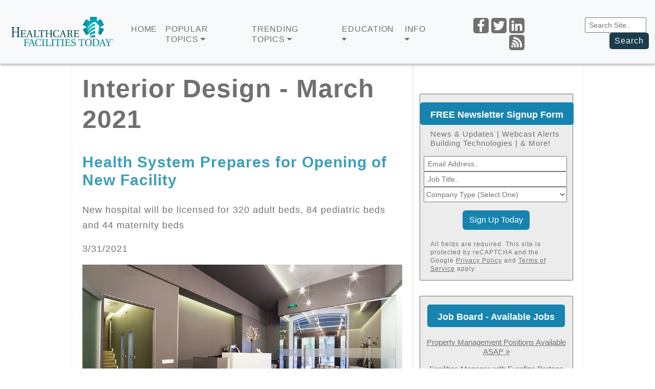

--- FILE ---
content_type: text/html; charset=utf-8
request_url: https://www.healthcarefacilitiestoday.com/construction_design/default.aspx?Year=2021&Month=3&id=4
body_size: 19998
content:
<!--SELECT Top 50 g.generalid, g.headline, g.startdate, gp.mypath, g.image, g.shortDesc, g.trackingurl, g.description, g.GeneralPageid, g.maincat FROM General g INNER JOIN generalpage gp ON g.generalpageid = gp.generalpageid INNER JOIN generalcategories gc ON g.generalid = gc.generalid WHERE g.isActive = 1 And g.generalpageid = 3 AND (g.articlepart < 2 or g.articlepart is null) AND g.startdate < '4/1/2021' And startdate >= '3/1/2021' AND categoryid = 4 order by g.startdate desc, g.adorder desc -->
<!doctype html>
<html lang="en">
<head><title>
	Interior Design - March 2021
</title><meta http-equiv="Content-Type" content="text/html; charset=UTF-8" /><meta id="MetaKeywords" name="Keywords" content="healthcare facilities management, hospital facilities, medical facilities, healthcare buildings" /><meta id="MetaDescription" name="Description" content="Cost savings, trends, insights, news and career content for the medical facilities professional" /><meta name="viewport" content="width=device-width, initial-scale=1, maximum-scale=1" />
    <!--Facebook Tags-->
    <meta property="fb:app_id" content="435053033229326" /><meta property="fb:admins" /><meta property="og:site_name" content="Healthcare Facilities Today" />
    <meta property="og:image" content="https://www.healthcarefacilitiestoday.com/graphics/hftlogo.png" />
    <meta property="og:title" content="Interior Design - March 2021" />
    <meta property="og:url" content="https://www.healthcarefacilitiestoday.com/construction_design/default/Interior-Design--4?Year=2021&Month=3&id=4" />
    <meta property="og:locale" content="en_US" /><meta name="facebook-domain-verification" content="hwnuwxl92dfkrbgjt6h3edk2m1qci3" />
    <!--End Facebook Tags-->
    <!-- Google tag (gtag.js) -->
<script async src="https://www.googletagmanager.com/gtag/js?id=G-V8HMH6SFZH"></script>
<script>
  window.dataLayer = window.dataLayer || [];
  function gtag(){dataLayer.push(arguments);}
  gtag('js', new Date());

  gtag('config', 'G-V8HMH6SFZH');
</script>
    
    <link id="canonical" rel="canonical" href="https://www.healthcarefacilitiestoday.com/construction_design/default/Interior-Design--4?Year=2021&Month=3&id=4">
<link rel="apple-touch-icon" sizes="180x180" href="/apple-touch-icon.png" /><link rel="shortcut icon" href="https://www.healthcarefacilitiestoday.com/lp/Kenny-Test/IMG/HFTLogo.jpg" type="image/x-icon" />
    <script src="https://www.healthcarefacilitiestoday.com/scripts/jquery3.5.1.js"></script>
	
<!------- ZOOM INFO SCRIPT -------->

<script>
(function () {
var zi = document.createElement('script');
zi.type = 'text/javascript';
zi.async = true;
zi.referrerPolicy = 'unsafe-url';
zi.src = 'https://ws.zoominfo.com/pixel/ucdQlcnNILA9BGXN2S03';
var s = document.getElementsByTagName('script')[0];
s.parentNode.insertBefore(zi, s);
})();
</script>

<!------- END ZOOM INFO SCRIPT -------->
    <!-- Start: GPT Sync -->
    <script async src="https://securepubads.g.doubleclick.net/tag/js/gpt.js"></script>
    <script type="text/javascript">
        function loadSides(sideadsurl, clickurl) {
            $("#sideads").load(sideadsurl, function (data) {
                $("#sideads").html($("#sideads").html().replace("%%CLICK_URL%%", clickurl));
                $("#sideads").html($("#sideads").html().replace("%%CLICK_URL%%", clickurl));
            });
        }

        window.googletag = window.googletag || { cmd: [] };
        googletag.cmd.push(function () {

    
            googletag.defineOutOfPageSlot('/205889369/HFT-Interstitial', 'div-gpt-ad-1438103656056-oop').addService(googletag.pubads());
    
            googletag.defineOutOfPageSlot('/205889369/HFT-BetweenPages', googletag.enums.OutOfPageFormat.INTERSTITIAL).addService(googletag.pubads());

            googletag.defineSlot('/205889369/HFT-Image-1', [300, 250], 'div-gpt-ad-1437072719715-0').setTargeting("Group", "Group2").addService(googletag.pubads());
            googletag.defineSlot('/205889369/HFT-Image-2', [300, 250], 'div-gpt-ad-1437072719715-1').setTargeting("Group", "Group3").addService(googletag.pubads());
            googletag.defineSlot('/205889369/HFT-Image-3', [300, 250], 'div-gpt-ad-1437072719715-2').setTargeting("Group", "Group4").addService(googletag.pubads());
            googletag.defineSlot('/205889369/HFT-Image-4', [300, 250], 'div-gpt-ad-1437072719715-3').setTargeting("Group", "Group5").addService(googletag.pubads());
            googletag.defineSlot('/205889369/HFT-Image-Scroll', [300, 250], 'div-gpt-ad-1473449426098-0').setTargeting("Group", ["Group1", "Group3"]).addService(googletag.pubads());
        
            googletag.defineSlot('/205889369/HFT-640x360', [640, 360], 'div-gpt-ad-1665164625266-0').addService(googletag.pubads()).setCollapseEmptyDiv(true, true);
 
            googletag.pubads().setTargeting("headline", [""]);
            googletag.pubads().setTargeting("type", [""]);
            //needed for dynamic feed ads
            googletag.pubads().collapseEmptyDivs();
            /// Lazy scroll
            googletag.pubads().enableLazyLoad({
                // Fetch slots within 2 viewports.
                fetchMarginPercent: 0,
                // Render slots within 2 viewports.
                renderMarginPercent: 0,
                // Double the above values on mobile, where viewports are smaller
                // and users tend to scroll faster.
                mobileScaling: 2.0
            });
            googletag.pubads().enableSingleRequest();

            googletag.enableServices();
          });

			
</script>

    <script type="text/javascript">

        // Function to generate unique names for slots

        var nextSlotId = 11;

        function generateNextSlotName() {

            var id = nextSlotId++;

            return 'div-gpt-ad-1437140584980-' + id;

        }
    </script>

    <!-- End: GPT -->


    <meta name="msvalidate.01" content="AE9492429443B7D8D9D8D303C2C23EAF" />

    <!-- OMEDA CODE START -->
    <link rel="stylesheet" href="https://olytics.omeda.com/olytics/css/v3/p/olytics.css" />
    <script type="text/javascript">
        // olytics 3.0
        window.olytics || (window.olytics = []), window.olytics.methods = ["fire", "confirm"], window.olytics.factory = function (i) { return function () { var t = Array.prototype.slice.call(arguments); return t.unshift(i), window.olytics.push(t), window.olytics } }; for (var i = 0; i < window.olytics.methods.length; i++) { var method = window.olytics.methods[i]; window.olytics[method] = window.olytics.factory(method) } olytics.load = function (i) { if (!document.getElementById("olyticsImport")) { window.a = window.olytics; var t = document.createElement("script"); t.async = !0, t.id = "olyticsImport", t.type = "text/javascript"; var o = ""; void 0 !== i && void 0 !== i.oid && (o = i.oid), t.setAttribute("data-oid", o), t.src = "https://olytics.omeda.com/olytics/js/v3/p/olytics.min.js", t.addEventListener("load", function (t) { for (olytics.initialize({ Olytics: i }); window.a.length > 0;) { var o = window.a.shift(), s = o.shift(); olytics[s] && olytics[s].apply(olytics, o) } }, !1); var s = document.getElementsByTagName("script")[0]; s.parentNode.insertBefore(t, s) } }, olytics.load({ oid: "cacbb3bc9e28488cb4ac12129c074bad" });
    </script>
    <script>
        olytics.fire(
            {
                behaviorId: '7677H9123356A8G',
                category: 'HealthCareFacilitiesToday',
                tag: ''
            }
        );
    </script>
    <script>
        (function () {
            var zi = document.createElement('script');
            zi.type = 'text/javascript';
            zi.async = true;
            zi.referrerPolicy = 'unsafe-url';
            zi.src = 'https://ws.zoominfo.com/pixel/iWhMhSnjgSWKs5extNDB';
            var s = document.getElementsByTagName('script')[0];
            s.parentNode.insertBefore(zi, s);
        })();
    </script>


    <link rel="preconnect" href="https://fonts.googleapis.com" /><link rel="preconnect" href="https://fonts.gstatic.com" crossorigin="" /><link href="https://fonts.googleapis.com/css2?family=Open+Sans:ital,wght@0,400;0,500;0,600;1,400;1,500;1,600&amp;display=swap" rel="stylesheet" /><link rel="preconnect" href="https://fonts.gstatic.com" /><link href="https://fonts.googleapis.com/css2?family=Nunito+Sans:ital,wght@0,400;0,700;1,400;1,700&amp;display=swap" rel="stylesheet" /><link rel="stylesheet" href="https://maxcdn.bootstrapcdn.com/font-awesome/latest/css/font-awesome.min.css" /><link href="https://stackpath.bootstrapcdn.com/font-awesome/4.7.0/css/font-awesome.min.css" rel="stylesheet" /><link href="https://cdn.jsdelivr.net/npm/bootstrap@5.3.0-alpha3/dist/css/bootstrap.min.css" rel="stylesheet" integrity="sha384-KK94CHFLLe+nY2dmCWGMq91rCGa5gtU4mk92HdvYe+M/SXH301p5ILy+dN9+nJOZ" crossorigin="anonymous" />

    <script src="https://cdn.jsdelivr.net/npm/bootstrap@5.3.0-alpha3/dist/js/bootstrap.bundle.min.js" integrity="sha384-ENjdO4Dr2bkBIFxQpeoTz1HIcje39Wm4jDKdf19U8gI4ddQ3GYNS7NTKfAdVQSZe" crossorigin="anonymous"></script>

    <link rel="stylesheet" type="text/css" href="https://www.healthcarefacilitiestoday.com/lp/Kenny-Test/styles/HealthcareFacilitiesToday2023.css" />



    <style>
        div {
        }

        .header-btn {
            background-color: #1a3c4f;
            color: #fff;
            border: none;
            border-radius: 05px;
            padding-right: 10px;
            padding-left: 10px;
            padding-top: 08px;
            padding-bottom: 08px;
            font-family: 'Inter',Arial, Helvetica, sans-serif;
            letter-spacing: 1px;
            color: #ffffff;
        }

            .header-btn:hover {
                background-color: #3d9fb6;
                color: #fff;
                border: none;
                border-radius: 05px;
                padding-right: 10px;
                padding-left: 10px;
                padding-top: 08px;
                padding-bottom: 08px;
                font-family: 'Inter',Arial, Helvetica, sans-serif;
                letter-spacing: 1px;
                color: #ffffff;
            }

        .header-btn1 {
            background-color: #3d9fb6;
            color: #fff;
            border: none;
            border-radius: 05px;
            padding-right: 10px;
            padding-left: 10px;
            padding-top: 08px;
            padding-bottom: 08px;
            font-family: 'Inter',Arial, Helvetica, sans-serif;
            letter-spacing: 1px;
            color: #ffffff;
        }

            .header-btn1:hover {
                background-color: #1a3c4f;
                color: #fff;
                border: none;
                border-radius: 05px;
                padding-right: 10px;
                padding-left: 10px;
                padding-top: 08px;
                padding-bottom: 08px;
                font-family: 'Inter',Arial, Helvetica, sans-serif;
                letter-spacing: 1px;
                color: #ffffff;
            }

        #menuFeaturedLI a > span.caret:after,
        #menuTopicsLI a > span.caret:after,
        #menuTrendingLI a > span.caret:after,
        #menuJobsSalaryLI a > span.caret:after,
        #menuProductsLI a > span.caret:after,
        #menuEducationLI a > span.caret:after,
        #menuMagazinesLI a > span.caret:after,
        #menuInfoLI a > span.caret:after {
            font-size: 14px;
            margin-left: 4px;
            width: 10px;
            height: 8px;
            background: url(https://www.healthcarefacilitiestoday.com/lp/Kenny-Test/IMG/caret-down-solid.svg) no-repeat;
            background-color: #717070;
        }


        .caret {
            background-color: #717070;
        }

            .caret:hover {
                background-color: #3d9fb6;
            }

        .nav-logo {
            max-width: 250px;
        }

        @media (max-width:800px) {

            .nav-logo {
                width: 250px !important;
            }
        }

        @media (max-width:800px) {

            .nav-logo {
                width: 250px !important;
            }
        }

        .dropdown-menu {
            width: 100%;
            background-color: #1a3d4f;
            overflow-y: auto;
        }

        .container-fluid {
            overflow-y: auto;
        }



        .mobiledropdown-scroll {
            width: 100%;
            overflow-y: auto;
        }

        @media (max-width:800px) {

            .mobiledropdown-scroll {
                overflow-y: scroll;
                max-height: 300px;
            }
        }

        @media (max-width: 768px) {
            .navbar-collapse {
                display: block;
            }
        }

        .icon {
            border-radius: 20px;
            background-color: #717070;
        }

            .icon:hover {
                border-radius: 20px;
                background-color: #3d9fb6;
            }

        .socials {
        }

        @media (max-width:1500) {

            .socials {
                justify-content: space-between;
                float: right;
            }
        }

        @media (max-width: 1200px) {
            .socials {
                justify-content: space-between;
                float: right;
            }
        }

        @media (max-width: 768px) {
            .socials {
                float: center;
            }
        }


        #sticky {
            width: 300px;
            height: 525px;
            border-style: solid;
            border-width: 0px;
            background: white;
            visibility: visible;
            position: relative;
        }

            #sticky.stick {
                position: fixed;
                top: 35px;
                visibility: visible;
                margin-bottom: 0;
            }


        column {
            float: left;
            width: 50%;
        }

        /* Clear floats after the columns */
        .row:after {
            content: "";
            display: table;
            clear: both;
        }



        .img {
            max-width: 600px;
            width: 100%;
            height: auto;
        }
    </style>


</head>
<!--------------------------------------------------------END HEAD META DATA------------------------------------------------------------>


<body>
    
    <!-- /205889369/HFT-Interstitial -->
    <div id='div-gpt-ad-1438103656056-oop' style="height: 1px;">
        <script>
            googletag.cmd.push(function () { googletag.display('div-gpt-ad-1438103656056-oop'); });
        </script>
    </div>
    
    <script type='text/javascript'>
        googletag.cmd.push(function () { googletag.display(googletag.enums.OutOfPageFormat.INTERSTITIAL); });
    </script>
    


    <!--------------------------------------------------------VISIBLE ITEMS ON PAGE HERE------------------------------------------------------------>


    <nav id="navbar-container" class="navbar navbar-light navbar-expand-xl navbar-fixed-top fixed-top bg-light" style="border-bottom: 1px solid #cccccc; background-size: contain; font-family: 'Inter',Arial, Helvetica, sans-serif; letter-spacing: 1px; color: #717070; box-shadow: 0 2px 5px rgba(0,0,0,.3)">

        <div class="container" width="100%" id="container-header">
            <a class="navbar-brand" href="https://www.healthcarefacilitiestoday.com/">
                <img src="https://www.healthcarefacilitiestoday.com/graphics/hft-logo-outlines.svg" width="200" style="display: block; margin: 0 auto; max-width: 200px;" alt="HFT Logo" class="nav-logo img-fluid" id="nav-logo">
            </a>

            <button class="navbar-toggler collapsed" type="button" data-bs-toggle="collapse" data-bs-target="#navbarSupportedContent" aria-controls="navbarSupportedContent" aria-expanded="false" aria-label="Toggle navigation">
                <span class="navbar-toggler-icon"></span>
            </button>
            <div align="center" class="navbar-collapse collapse" id="navbarSupportedContent" style="color: #b12c1b; text-align: left;">

                <div align="left" style="float: left;">

                    <ul class="navbar-nav" style="padding-left: 10px; padding-top: 10px; float: left;">

                        <li class="nav-item">

                            <div class="">

                                <a class="nav-link" href="https://www.healthcarefacilitiestoday.com/" style="font-size: 16px; line-height: 20px;">Home</a>

                            </div>
                        </li>

                        <li class="nav-item">

                            <div class="">

                                <a class="nav-link" role="button" id="dropdownMenuLink1" data-bs-toggle="dropdown" aria-expanded="false" style="font-size: 16px; line-height: 20px;">POPULAR TOPICS&nbsp;<i class="fa fa-caret-down fa-caret-down-open"></i>

                                </a>
                                <ul class="dropdown-menu dropdown-hover-menu" aria-labelledby="dropdownMenuLink1" style="background-color: #1a3c4f;">
                                    <li>
                                        <div class="container-fluid mobiledropdown-scroll" style="background-color: #1a3c4f; max-width: 100%;">
                                            <div align="center" width="100%" class="row" style="padding-top: 15px; padding-bottom: 10px;">
                                                <div class="col-lg-3">
                                                    <a class="dropdown-item" href="https://www.healthcarefacilitiestoday.com/site/brandedfeatureslist/Branded-Features--1?source=nav" style="text-align: left; color: #ffffff; padding-top: 10px; padding-bottom: 10px;">Branded Features &raquo;</a>
                                                </div>

                                                <div class="col-lg-3">
                                                    <a class="dropdown-item" href="https://www.healthcarefacilitiestoday.com/construction_design/default/Architecture--3?source=nav" style="text-align: left; color: #ffffff; padding-top: 10px; padding-bottom: 10px;">Architecture &raquo;</a>
                                                </div>

                                                <div class="col-lg-3">
                                                    <a class="dropdown-item" href="https://www.healthcarefacilitiestoday.com/construction_design/default/Interior-Design--4?source=nav" style="text-align: left; color: #ffffff; padding-top: 10px; padding-bottom: 10px;">Interior Design &raquo;</a>
                                                </div>

                                                <div class="col-lg-3">
                                                    <a class="dropdown-item" href="https://www.healthcarefacilitiestoday.com/construction_design/default/Construction--35?source=nav" style="text-align: left; color: #ffffff; padding-top: 10px; padding-bottom: 10px;">Construction &raquo;</a>
                                                </div>
												
												<div class="col-lg-3">
                                                    <a class="dropdown-item" href="https://www.healthcarefacilitiestoday.com/keywords/?source=nav" style="text-align: left; color: #ffffff; padding-top: 10px; padding-bottom: 10px;">Find a Topic &raquo;</a>
                                                </div>

                                                <div class="col-lg-3">
                                                    <a class="dropdown-item" href="https://www.healthcarefacilitiestoday.com/construction_design/default/Energy-Efficiency--7?source=nav" style="text-align: left; color: #ffffff; padding-top: 10px; padding-bottom: 10px;">Energy &amp; Efficiency &raquo;</a>
                                                </div>

                                                <div class="col-lg-3">
                                                    <a class="dropdown-item" href="https://www.healthcarefacilitiestoday.com/facility_operations/default/Sustainable-Operations--8?source=nav" style="text-align: left; color: #ffffff; padding-top: 10px; padding-bottom: 10px;">Sustainable Operations &raquo;</a>
                                                </div>

                                                <div class="col-lg-3">
                                                    <a class="dropdown-item" href="https://www.healthcarefacilitiestoday.com/facility_operations/default/Environmental-Services--9?source=nav" style="text-align: left; color: #ffffff; padding-top: 10px; padding-bottom: 10px;">Environmental Services &raquo;</a>
                                                </div>
												
												

                                                <div class="col-lg-3">
                                                    <a class="dropdown-item" href="https://www.healthcarefacilitiestoday.com/facility_operations/default/Information-Technology--10?source=nav" style="text-align: left; color: #ffffff; padding-top: 10px; padding-bottom: 10px;">Information technology &raquo;</a>
                                                </div>

                                                <div class="col-lg-3">
                                                    <a class="dropdown-item" href="https://www.healthcarefacilitiestoday.com/facility_operations/default/Maintenance-and-Operations--11?source=nav" style="text-align: left; color: #ffffff; padding-top: 10px; padding-bottom: 10px;">Maintenance &amp; Operations &raquo;</a>
                                                </div>

                                                <div class="col-lg-3">
                                                    <a class="dropdown-item" href="https://www.healthcarefacilitiestoday.com/facility_operations/default/Safety--12?source=nav" style="text-align: left; color: #ffffff; padding-top: 10px; padding-bottom: 10px;">Safety &raquo;</a>
                                                </div>
												
												

                                                <div class="col-lg-3">
                                                    <a class="dropdown-item" href="https://www.healthcarefacilitiestoday.com/facility_operations/default/Energy-and-Power--13?source=nav" style="text-align: left; color: #ffffff; padding-top: 10px; padding-bottom: 10px;">Energy &amp; Power &raquo;</a>
                                                </div>

                                                <div class="col-lg-3">
                                                    <a class="dropdown-item" href="https://www.healthcarefacilitiestoday.com/facility_operations/default/Food-Service--31?source=nav" style="text-align: left; color: #ffffff; padding-top: 10px; padding-bottom: 10px;">Food Service &raquo;</a>
                                                </div>

                                                <div class="col-lg-3">
                                                    <a class="dropdown-item" href="https://www.healthcarefacilitiestoday.com/facility_operations/default/Infection-Control--32?source=nav" style="text-align: left; color: #ffffff; padding-top: 10px; padding-bottom: 10px;">Infection Control &raquo;</a>
                                                </div>
												
												

                                                <div class="col-lg-3">
                                                    <a class="dropdown-item" href="https://www.healthcarefacilitiestoday.com/facility_operations/default/HVAC--33?source=nav" style="text-align: left; color: #ffffff; padding-top: 10px; padding-bottom: 10px;">HVAC &raquo;</a>
                                                </div>

                                                <div class="col-lg-3">
                                                    <a class="dropdown-item" href="https://www.healthcarefacilitiestoday.com/facility_operations/default/Groundskeeping--38?source=nav" style="text-align: left; color: #ffffff; padding-top: 10px; padding-bottom: 10px;">Groundskeeping &raquo;</a>
                                                </div>

                                                <div class="col-lg-3">
                                                    <a class="dropdown-item" href="https://www.healthcarefacilitiestoday.com/trending_news/default/Regulations-Codes-and-Standards--36?source=nav" style="text-align: left; color: #ffffff; padding-top: 10px; padding-bottom: 10px;">Regulations Codes &raquo;</a>
                                                </div>
												
												<div class="col-lg-3">
                                                    <a class="dropdown-item" href="https://www.healthcarefacilitiestoday.com/building_products/" style="text-align: left; color: #ffffff; padding-top: 10px; padding-bottom: 10px;">Products &raquo;</a>
                                                </div>

                                                
												
												<div class="col-lg-3">
                                                    <a class="dropdown-item" href="https://www.healthcarefacilitiestoday.com/facility_operations/default/Security--37?source=nav" style="text-align: left; color: #ffffff; padding-top: 10px; padding-bottom: 10px;">Security &raquo;</a>
                                                </div>

                                                

                                                



                                            </div>
                                        </div>
                                    </li>

                                </ul>
                            </div>
                        </li>



<li class="nav-item">

                            <div class="" style="">

                                <a class="nav-link" role="button" id="dropdownMenuLink2" data-bs-toggle="dropdown" aria-expanded="false" style="font-size: 16px; line-height: 20px;">TRENDING TOPICS&nbsp;<i class="fa fa-caret-down fa-caret-down-open"></i>

                                </a>
                             <!--UPDATED 7/20/2023-->

      <ul class="dropdown-menu dropdown-hover-menu" aria-labelledby="dropdownMenuLink2" style="background-color: #1a3c4f;">
                                    <li>
                                        <div class="container-fluid mobiledropdown-scroll" style="background-color: #1a3c4f; max-width: 100%;">
                                            <div align="center" width="100%" class="row" style="padding-top: 15px; padding-bottom: 10px;">
                                                
<div class="col-lg-3">
<a class="dropdown-item" href="https://www.healthcarefacilitiestoday.com/posts/Environmental-Services-and-the-Fight-Against-AMR-Bacteria--29622" style="text-align: left; color: #ffffff; padding-top: 10px; padding-bottom: 10px;  display: inline-block;"> <img src="https://www.healthcarefacilitiestoday.com/resources/editorial/2024/29622_cleaning_shutterstock_1985507198.jpg" style="max-width: 300px;"><br> <p style="padding-top: 10px; font-size: 16px; color: #ffffff; line-height: 22px; display: inline-block; max-width: 350px;">Environmental Services and the Fight <br />Against AMR Bacteria &raquo;</p> </a>
</div>

<div class="col-lg-3">
<a class="dropdown-item" href="https://www.healthcarefacilitiestoday.com/posts/Nursing-Home-Owner-Faces-No-Jailtime-After-Hurricane-Mishandling--29640" style="text-align: left; color: #ffffff; padding-top: 10px; padding-bottom: 10px;"><img src="https://www.healthcarefacilitiestoday.com/resources/editorial/2024/29640_hurricane_shutterstock_2165203563.jpg" style="max-width: 300px;"><br><p style="padding-top: 10px; font-size: 16px; color: #ffffff; line-height: 22px; display: inline-block;">Nursing Home Owner Faces No <br />Jailtime After Hurricane Mishandling &raquo;</p></a>
</div>

<div class="col-lg-3">
<a class="dropdown-item" href="https://www.healthcarefacilitiestoday.com/posts/Skills-Gap-Remains-Wide-in-Facilities-Management--29630" style="text-align: left; color: #ffffff; padding-top: 10px; padding-bottom: 10px;"><img src="https://www.healthcarefacilitiestoday.com/resources/editorial/2024/29630_construction_meeting_shutterstock_2221970545.jpg" style="max-width: 300px;"><br><p style="padding-top: 10px; font-size: 16px; color: #ffffff; line-height: 22px; display: inline-block;">Skills Gap Remains Wide <br />in Facilities Management &raquo;</p></a>
</div>

<div class="col-lg-3">
 <a class="dropdown-item" href="https://www.facilitiesnet.com/fnPrime/details/2023-Facility-Management-Salaries-And-Compensation--5827" style="text-align: left; color: #ffffff; padding-top: 10px; padding-bottom: 10px;"><img src="https://www.facilitiesnet.com/resources/editorial/2023/cover.png" style="width: 300px; height: 167px; object-fit: cover;"><br><p style="padding-top: 10px; font-size: 16px; color: #ffffff; line-height: 22px; display: inline-block;">2023 Facility Management <br />Salaries And Compensation &raquo;</p></a>
</div>
</div>
</div>
</li>
</ul>

<!--Updated 7/20/2023-->

                                        
								
                            </div>
                        </li>









                        <li class="nav-item">
                            <div class="">
                                <a class="nav-link" role="button" id="dropdownMenuLink3" data-bs-toggle="dropdown" aria-expanded="false" style="font-size: 16px; line-height: 20px;">EDUCATION&nbsp;<i class="fa fa-caret-down fa-caret-down-open"></i></a>
                                <ul class="dropdown-menu dropdown-hover-menu" aria-labelledby="dropdownMenuLink3" style="background-color: #1a3c4f;">
                                    <li>
                                        <div class="container-fluid" style="background-color: #1a3c4f; max-width: 100%;">
                                            <div align="center" width="100%" class="row" style="padding-top: 15px; padding-bottom: 20px;">



                                                <div class="col-lg-3">
                                                    <a class="dropdown-item" href="https://www.healthcarefacilitiestoday.com/education_webcasts/?source=nav" style="text-align: left; color: #ffffff; padding-top: 10px; padding-bottom: 10px;">Webcasts &raquo;</a>
                                                </div>

                                                <div class="col-lg-3">
                                                    <a class="dropdown-item" href="https://www.nfmt.com/east/2026/" style="text-align: left; color: #ffffff; padding-top: 10px; padding-bottom: 10px;">NFMT &raquo;</a>
                                                </div>

                                         

                                            </div>
                                        </div>
                                    </li>

                                </ul>
                            </div>
                        </li>





                        <li class="nav-item">
                            <div class="">
                                <a class="nav-link" role="button" id="dropdownMenuLink4" data-bs-toggle="dropdown" aria-expanded="false" style="font-size: 16px; line-height: 20px;">INFO&nbsp;<i class="fa fa-caret-down fa-caret-down-open"></i></a>
                                <ul class="dropdown-menu dropdown-hover-menu" aria-labelledby="dropdownMenuLink4" style="background-color: #1a3c4f;">
                                    <li>
                                        <div class="container-fluid mobiledropdown-scroll" style="background-color: #1a3c4f; max-width: 100%;">
                                            <div align="center" width="100%" class="row" style="padding-top: 15px; padding-bottom: 10px;">
                                                <div class="col-lg-3">
                                                    <a class="dropdown-item" href="https://www.healthcarefacilitiestoday.com/visitorcenter/management.aspx?source=nav" style="text-align: left; color: #ffffff; padding-top: 10px; padding-bottom: 10px;">Email Management &raquo;</a>
                                                </div>
                                                <div class="col-lg-3">
                                                    <a class="dropdown-item" href="https://www.healthcarefacilitiestoday.com/pages/Healthcare-Facilities-Today-Contact-Information--88?source=nav" style="text-align: left; color: #ffffff; padding-top: 10px; padding-bottom: 10px;">Contact &raquo;</a>
                                                </div>
                                                <div class="col-lg-3">
                                                    <a class="dropdown-item" href="https://www.reachfms.com/hft.aspx" style="text-align: left; color: #ffffff; padding-top: 10px; padding-bottom: 10px;">Advertising &raquo;</a>
                                                </div>
                                                <div class="col-lg-3">
                                                    <a class="dropdown-item" href="https://www.healthcarefacilitiestoday.com/pages/policies-copyright--2?source=nav" style="text-align: left; color: #ffffff; padding-top: 10px; padding-bottom: 10px;">Policies &amp; Copyright &raquo;</a>
                                                </div>
                                                <div class="col-lg-3">
                                                    <a class="dropdown-item" href="https://www.healthcarefacilitiestoday.com/site/?source=nav" style="text-align: left; color: #ffffff; padding-top: 10px; padding-bottom: 10px;">Site Map &raquo;</a>
                                                </div>
                                                <div class="col-lg-3">
                                                    <a class="dropdown-item" href="https://www.healthcarefacilitiestoday.com/pages/Our-Content-On-Your-Site--89?source=nav" style="text-align: left; color: #ffffff; padding-top: 10px; padding-bottom: 10px;">Our Content on Your Site &raquo;</a>
                                                </div>
                                                <div class="col-lg-3">
                                                    <a class="dropdown-item" href="https://www.healthcarefacilitiestoday.com/pages/Contributing-to-Healthcare-Facilities-Today--622?source=nav" style="text-align: left; color: #ffffff; padding-top: 10px; padding-bottom: 10px;">Contributing to Our Site &raquo;</a>
                                                </div>
                                                <div class="col-lg-3">
                                                    <a class="dropdown-item" href="https://www.healthcarefacilitiestoday.com/site/download-logo.aspx?source=nav" style="text-align: left; color: #ffffff; padding-top: 10px; padding-bottom: 10px;">Media Resources &raquo;</a>
                                                </div>
                                            </div>
                                        </div>
                                    </li>

                                </ul>
                            </div>
                        </li>



                    </ul>
                </div>
            </div>



            <div class="socials" align="right" style="padding-top: 27px; padding-left: 50px; padding-bottom: 15px; float: right;">

                <a href="https://www.facebook.com/HealthcareFacilitiesToday" style="text-decoration: none;">
                    <img class="icon" src="https://www.healthcarefacilitiestoday.com/lp/Kenny-Test/IMG/Nav-Icons2-01.png" alt="Facebook" style="max-width: 30px; border-radius: 05px; cont">
                </a>

                <a href="https://twitter.com/HFToday?source=nav" style="text-decoration: none;">
                    <img class="icon" src="https://www.healthcarefacilitiestoday.com/lp/Kenny-Test/IMG/Nav-Icons2-02.png" alt="Twitter" style="max-width: 30px; border-radius: 05px;">
                </a>

                <a href="https://twitter.com/HFToday?source=nav" style="text-decoration: none;">
                    <img class="icon" src="https://www.healthcarefacilitiestoday.com/lp/Kenny-Test/IMG/Nav-Icons2-03.png" alt="LinkedIn" style="max-width: 30px; border-radius: 05px;">
                </a>

                <a class="" href="https://www.healthcarefacilitiestoday.com/rss/posts.asp?source=nav" style="text-decoration: none;">
                    <img class="icon" src="https://www.healthcarefacilitiestoday.com/lp/Kenny-Test/IMG/Nav-Icons2-04.png" alt="Posts" style="max-width: 30px; border-radius: 05px;">
                </a>

            </div>


            <div class="socials" align="right" style="padding-top: 15px; padding-left: 50px; padding-bottom: 10px; float: right;">

     <form method="get" action="https://www.healthcarefacilitiestoday.com/pages/search-results--13">

                            <fieldset class="search">

                                <input type="hidden" name="cof" value="FORID:11" />

                                <input type="hidden" name="ie" value="UTF-8" />
                                                <input type="text" name="q" placeholder=" Search Site.." style="max-width: 120px; font-size: 14px; padding-top: 05px; padding-bottom: 05px;">&nbsp;



                                <button class="header-btn" title="Submit Search" >Search</button>

                            </fieldset>
                        </form>           
            </div>

        </div>

    </nav>






    


        <div align="center" class="container" style="padding-top: 120px; padding-bottom: 20px;">

            <script>
                function loadIntroAd(sideadsurl, clickurl) {
                    $("#introAd").load(sideadsurl, function (data) {
                        $("#introAd").html($("#introAd").html().replace("%%CLICK_URL%%", clickurl));
                    });
                }
            </script>



            

            <style>
                .topAdWrapper {
                    height: 360px;
                    position: fixed;
                    top: 0;
                    width: 100%;
                    background: #166d80;
                    z-index: -1;
                }

                .topAdContent {
                    margin: 0 auto;
                    width: 760px;
                }

                #site-wrapper {
                    background: #ffffff;
                    margin-top: 360px
                }

                .topScrollVideo {
                    width: 640px;
                    height: 360px;
                    margin: 0 auto;
                    display: block;
                }

                .pageWrap {
                    position: relative
                }

                @media only screen and (max-width: 1265px) {
                    #site-wrapper {
                        margin-top: 360px;
                    }
                }

                @media only screen and (max-width: 767px) {
                    .topAdContent {
                        margin: 15px auto;
                        width: 100%
                    }

                    .topAdWrapper {
                        height: 275px;
                    }

                    #site-wrapper {
                        margin-top: 275px;
                        padding: 0;
                    }

                    .topScrollVideo {
                        width: 426px;
                        height: 240px;
                        margin: 0 auto;
                        display: block;
                        max-width: 100%;
                    }
                }
            </style>
            

    <div style="width: 100%; position: relative; background-color: none; display: block; padding: 0 0 0px; text-align: center;">
        <div style="width: 100%; max-width: 728px; display: block; margin: 0 auto; text-align: center;">
            
    </div>

    
    <div style="width: 100%; background-color: #C8C8C8; margin-top: -40px;">
        <!--START INTRO AD -->
        
        <!-- /205889369/HFT-640x360 -->
        <br clear="all" />
        <div id='div-gpt-ad-1665164625266-0' style='min-width: 640px; min-height: 360px;'>
            <script>
                googletag.cmd.push(function () { googletag.display('div-gpt-ad-1665164625266-0'); });
    </script>
        </div>
        <br />
        

        <!-- END INTRO AD -->
    </div>
    


    <main style="font-family: 'Inter',Arial, Helvetica, sans-serif;">
        <center>
            
			<div align="center" class="maincontent z2" style="padding-top: 10px; padding-bottom: 20px;">

                <!--WALLPAPER SIDE ADS-->
                <style>
                    #wallpaperWrapper {
					vertical-align: top;
                        visibility: visible;
                        position: sticky;
                        width: 100%;
                    }

                        #wallpaperWrapper.wallpaperStick {
                            position: sticky;
							vertical-align: top;
                            top: 100px;
                            visibility: visible;
                            margin-bottom: 0;
                        }


                    @media (max-width: 768px) {
                        #wallpaperWrapper {
                            display: block;
                        }
                    }


                    #maincontent {
                        z-index: 5;
                    }
                </style>
				
                <div id="wallpaperWrapper" class="z5" style="z-index: 5;">
                    
                    <div id="sideads" style="vertical-align: top; top: 0px;"></div>
<!--	
<div style="position: relative; width:200px; overflow: hidden; left: 0px; top: 0px; vertical-align: top;">

<a href="https://www.test.com" target="_blank"><img src="https://www.facilitiesnet.com/ag/ServerTech_Product_Banner__200x1100_Bookend_Left_125k.jpg" style="width: 200px; vertical-align: top;"></a>

</div>

<div style="position: relative; width:200px; overflow: hidden; right: 0px; top: 0px; vertical-align: top;">

<a href="https://www.test.com" target="_blank"><img src="https://www.facilitiesnet.com/ag/ServerTech_Product_Banner__200x1100_Bookend_Left_125k.jpg" style="width: 200px; vertical-align: top;"></a>

</div>
 -->

</div>


<!-- END WALLPAPER SIDE ADS-->
<div class="container">

                <div class="row" style="padding-top: 0px; padding-bottom: 10px; max-width: 1000px; background-color: none;">

                    <!------------------- START LEFT COLUMN CONTAINER -------------------------->


                    <div id="maincontentleft" class="col-lg-8" style="z-index: 10; background-color: #ffffff; padding-top: 10px; border-left: 1px solid #ececec; border-top: 1px solid #ececec; border-bottom: 1px solid #ececec; border-right: 1px solid #ececec; font-family: 'Inter',Arial, Helvetica, sans-serif; text-align: left; color: #000000; padding: 20px;">

                        
<style>
.img-container img{
max-width: 100%;
}
	
.date{
	background-color: #3f9fb6;
	
	}
	
.date:hover{
	background-color: #17748a;
	
	}

</style>
    <h1>Interior Design - March 2021</h1>
    









    <div id="ScrollBound">
        <div id="scrollContainer"><section class="feed-item article-item"><div class="story cat4"><div class="text-container"><h2><a href="https://www.healthcarefacilitiestoday.com/posts/Health-System-Prepares-for-Opening-of-New-Facility--26021">Health System Prepares for Opening of New Facility</a></h2><p>New hospital will be licensed for 320 adult beds, 84 pediatric beds and 44 maternity beds</p><p>3/31/2021</p></div><div class="img-container"><img src="https://www.healthcarefacilitiestoday.com/resources/editorial/2021/26021-lobby.jpg" /></div><br class="clear" /><hr></div><div class="story cat4"><div class="text-container"><h2><a href="https://www.healthcarefacilitiestoday.com/posts/Venues-Available-for-Vaccination-Programs--25994">Venues Available for Vaccination Programs</a></h2><p>Parking, wayfinding and accessibility are challenges for onsite hospital programs</p><p>3/25/2021</p></div><div class="img-container"><img src="https://www.healthcarefacilitiestoday.com/resources/editorial/2021/25994-vaccine-event.jpg" /></div><br class="clear" /><hr></div><div class="story cat4"><div class="text-container"><h2><a href="https://www.healthcarefacilitiestoday.com/posts/Adapting-Florence-Nightingale-to-COVID-19-Era--25985">Adapting Florence Nightingale to COVID-19 Era</a></h2><p>Nightingale revolutionized hospital design by adding large windows to allow cross-ventilation and abundant natural light</p><p>3/24/2021</p></div><div class="img-container"><img src="https://www.healthcarefacilitiestoday.com/resources/editorial/2021/25985-patient.jpg" /></div><br class="clear" /><hr></div><div class="story cat4"><div class="text-container"><h2><a href="https://www.healthcarefacilitiestoday.com/posts/Medical-Office-Buildings-Connects-Patients-to-Nature--25923">Medical Office Buildings Connects Patients to Nature</a></h2><p>Design incorporates green moss wall that cleanses VOCs from air and reduces noise</p><p>3/11/2021</p></div><div class="img-container"><img src="https://www.healthcarefacilitiestoday.com/resources/editorial/2021/25923-atrium.jpg" /></div><br class="clear" /><hr></div><div class="story cat4"><div class="text-container"><h2><a href="https://www.healthcarefacilitiestoday.com/posts/Hospital-Aims-for-Inclusive-Design--25914">Hospital Aims for Inclusive Design</a></h2><p>Design prioritizes a lack of visual clutter, carefully thought-out travel paths, scale and lighting controls</p><p>3/10/2021</p></div><div class="img-container"><img src="https://www.healthcarefacilitiestoday.com/resources/editorial/2021/25886-lobby.jpg" /></div><br class="clear" /><hr></div><div class="story cat4"><div class="text-container"><h2><a href="https://www.healthcarefacilitiestoday.com/posts/Hospital-Design-with-Workplace-Violence-in-Mind--25891">Hospital Design with Workplace Violence in Mind</a></h2><p>Design guidelines place considerable attention on updated guidance to help combat violence</p><p>3/5/2021</p></div><div class="img-container"><img src="https://www.healthcarefacilitiestoday.com/resources/editorial/2021/25891-stop.jpg" /></div><br class="clear" /><hr></div><div class="story cat4"><div class="text-container"><h2><a href="https://www.healthcarefacilitiestoday.com/posts/Big-Picture-How-COVID-19-Is-Changing-Facility-Design--25886">Big Picture: How COVID-19 Is Changing Facility Design</a></h2><p>Pandemic has accelerated dramatic reforms in how hospitals look, feel and function</p><p>3/4/2021</p></div><div class="img-container"><img src="https://www.healthcarefacilitiestoday.com/resources/editorial/2021/25886-lobby.jpg" /></div><br class="clear" /><hr></div><div class="story cat4"><div class="text-container"><h2><a href="https://www.healthcarefacilitiestoday.com/posts/Hospitals-The-Sustainability-Design-Energy-Connection--25871">Hospitals: The Sustainability-Design-Energy Connection</a></h2><p>An energy budget sets an energy target at the beginning of a design and construction project</p><p>3/2/2021</p></div><div class="img-container"><img src="https://www.healthcarefacilitiestoday.com/resources/editorial/2021/25871-green.jpg" /></div><br class="clear" /><hr></div></section></div>
        
    </div>


    
    <div id="archives">
        <h2>Display By Date</h2>
        <div style="line-height: 50px;">
            <a class="date" href="http://www.healthcarefacilitiestoday.com/construction_design/default.aspx?" style="color: #ffffff; border-radius: 10px; text-decoration: none; padding: 10px 20px;"><span>NEW</span></a>
            
            <br class="clear">
            <h4 style="margin-top: 1em;">2026</h4>
            
            <a class="date" href="http://www.healthcarefacilitiestoday.com/construction_design/default.aspx?Year=2026&Month=1&id=4" style="color: #ffffff; border-radius: 10px; text-decoration: none; padding: 10px 20px;"><span>Jan</span></a>
            
            <br class="clear">
            <h4 style="margin-top: 1em;">2025</h4>
            
            <a class="date" href="http://www.healthcarefacilitiestoday.com/construction_design/default.aspx?Year=2025&Month=1&id=4" style="color: #ffffff; border-radius: 10px; text-decoration: none; padding: 10px 20px;"><span>Jan</span></a>
            
            <a class="date" href="http://www.healthcarefacilitiestoday.com/construction_design/default.aspx?Year=2025&Month=2&id=4" style="color: #ffffff; border-radius: 10px; text-decoration: none; padding: 10px 20px;"><span>Feb</span></a>
            
            <a class="date" href="http://www.healthcarefacilitiestoday.com/construction_design/default.aspx?Year=2025&Month=3&id=4" style="color: #ffffff; border-radius: 10px; text-decoration: none; padding: 10px 20px;"><span>Mar</span></a>
            
            <a class="date" href="http://www.healthcarefacilitiestoday.com/construction_design/default.aspx?Year=2025&Month=4&id=4" style="color: #ffffff; border-radius: 10px; text-decoration: none; padding: 10px 20px;"><span>Apr</span></a>
            
            <a class="date" href="http://www.healthcarefacilitiestoday.com/construction_design/default.aspx?Year=2025&Month=5&id=4" style="color: #ffffff; border-radius: 10px; text-decoration: none; padding: 10px 20px;"><span>May</span></a>
            
            <a class="date" href="http://www.healthcarefacilitiestoday.com/construction_design/default.aspx?Year=2025&Month=6&id=4" style="color: #ffffff; border-radius: 10px; text-decoration: none; padding: 10px 20px;"><span>Jun</span></a>
            
            <a class="date" href="http://www.healthcarefacilitiestoday.com/construction_design/default.aspx?Year=2025&Month=7&id=4" style="color: #ffffff; border-radius: 10px; text-decoration: none; padding: 10px 20px;"><span>Jul</span></a>
            
            <a class="date" href="http://www.healthcarefacilitiestoday.com/construction_design/default.aspx?Year=2025&Month=8&id=4" style="color: #ffffff; border-radius: 10px; text-decoration: none; padding: 10px 20px;"><span>Aug</span></a>
            
            <a class="date" href="http://www.healthcarefacilitiestoday.com/construction_design/default.aspx?Year=2025&Month=9&id=4" style="color: #ffffff; border-radius: 10px; text-decoration: none; padding: 10px 20px;"><span>Sep</span></a>
            
            <a class="date" href="http://www.healthcarefacilitiestoday.com/construction_design/default.aspx?Year=2025&Month=10&id=4" style="color: #ffffff; border-radius: 10px; text-decoration: none; padding: 10px 20px;"><span>Oct</span></a>
            
            <a class="date" href="http://www.healthcarefacilitiestoday.com/construction_design/default.aspx?Year=2025&Month=11&id=4" style="color: #ffffff; border-radius: 10px; text-decoration: none; padding: 10px 20px;"><span>Nov</span></a>
            
            <a class="date" href="http://www.healthcarefacilitiestoday.com/construction_design/default.aspx?Year=2025&Month=12&id=4" style="color: #ffffff; border-radius: 10px; text-decoration: none; padding: 10px 20px;"><span>Dec</span></a>
            
            <br class="clear">
            <h4 style="margin-top: 1em;">2024</h4>
            
            <a class="date" href="http://www.healthcarefacilitiestoday.com/construction_design/default.aspx?Year=2024&Month=1&id=4" style="color: #ffffff; border-radius: 10px; text-decoration: none; padding: 10px 20px;"><span>Jan</span></a>
            
            <a class="date" href="http://www.healthcarefacilitiestoday.com/construction_design/default.aspx?Year=2024&Month=2&id=4" style="color: #ffffff; border-radius: 10px; text-decoration: none; padding: 10px 20px;"><span>Feb</span></a>
            
            <a class="date" href="http://www.healthcarefacilitiestoday.com/construction_design/default.aspx?Year=2024&Month=3&id=4" style="color: #ffffff; border-radius: 10px; text-decoration: none; padding: 10px 20px;"><span>Mar</span></a>
            
            <a class="date" href="http://www.healthcarefacilitiestoday.com/construction_design/default.aspx?Year=2024&Month=4&id=4" style="color: #ffffff; border-radius: 10px; text-decoration: none; padding: 10px 20px;"><span>Apr</span></a>
            
            <a class="date" href="http://www.healthcarefacilitiestoday.com/construction_design/default.aspx?Year=2024&Month=5&id=4" style="color: #ffffff; border-radius: 10px; text-decoration: none; padding: 10px 20px;"><span>May</span></a>
            
            <a class="date" href="http://www.healthcarefacilitiestoday.com/construction_design/default.aspx?Year=2024&Month=6&id=4" style="color: #ffffff; border-radius: 10px; text-decoration: none; padding: 10px 20px;"><span>Jun</span></a>
            
            <a class="date" href="http://www.healthcarefacilitiestoday.com/construction_design/default.aspx?Year=2024&Month=7&id=4" style="color: #ffffff; border-radius: 10px; text-decoration: none; padding: 10px 20px;"><span>Jul</span></a>
            
            <a class="date" href="http://www.healthcarefacilitiestoday.com/construction_design/default.aspx?Year=2024&Month=8&id=4" style="color: #ffffff; border-radius: 10px; text-decoration: none; padding: 10px 20px;"><span>Aug</span></a>
            
            <a class="date" href="http://www.healthcarefacilitiestoday.com/construction_design/default.aspx?Year=2024&Month=9&id=4" style="color: #ffffff; border-radius: 10px; text-decoration: none; padding: 10px 20px;"><span>Sep</span></a>
            
            <a class="date" href="http://www.healthcarefacilitiestoday.com/construction_design/default.aspx?Year=2024&Month=10&id=4" style="color: #ffffff; border-radius: 10px; text-decoration: none; padding: 10px 20px;"><span>Oct</span></a>
            
            <a class="date" href="http://www.healthcarefacilitiestoday.com/construction_design/default.aspx?Year=2024&Month=11&id=4" style="color: #ffffff; border-radius: 10px; text-decoration: none; padding: 10px 20px;"><span>Nov</span></a>
            
            <a class="date" href="http://www.healthcarefacilitiestoday.com/construction_design/default.aspx?Year=2024&Month=12&id=4" style="color: #ffffff; border-radius: 10px; text-decoration: none; padding: 10px 20px;"><span>Dec</span></a>
            
            <br class="clear">
            <h4 style="margin-top: 1em;">2023</h4>
            
            <a class="date" href="http://www.healthcarefacilitiestoday.com/construction_design/default.aspx?Year=2023&Month=1&id=4" style="color: #ffffff; border-radius: 10px; text-decoration: none; padding: 10px 20px;"><span>Jan</span></a>
            
            <a class="date" href="http://www.healthcarefacilitiestoday.com/construction_design/default.aspx?Year=2023&Month=2&id=4" style="color: #ffffff; border-radius: 10px; text-decoration: none; padding: 10px 20px;"><span>Feb</span></a>
            
            <a class="date" href="http://www.healthcarefacilitiestoday.com/construction_design/default.aspx?Year=2023&Month=3&id=4" style="color: #ffffff; border-radius: 10px; text-decoration: none; padding: 10px 20px;"><span>Mar</span></a>
            
            <a class="date" href="http://www.healthcarefacilitiestoday.com/construction_design/default.aspx?Year=2023&Month=4&id=4" style="color: #ffffff; border-radius: 10px; text-decoration: none; padding: 10px 20px;"><span>Apr</span></a>
            
            <a class="date" href="http://www.healthcarefacilitiestoday.com/construction_design/default.aspx?Year=2023&Month=5&id=4" style="color: #ffffff; border-radius: 10px; text-decoration: none; padding: 10px 20px;"><span>May</span></a>
            
            <a class="date" href="http://www.healthcarefacilitiestoday.com/construction_design/default.aspx?Year=2023&Month=6&id=4" style="color: #ffffff; border-radius: 10px; text-decoration: none; padding: 10px 20px;"><span>Jun</span></a>
            
            <a class="date" href="http://www.healthcarefacilitiestoday.com/construction_design/default.aspx?Year=2023&Month=7&id=4" style="color: #ffffff; border-radius: 10px; text-decoration: none; padding: 10px 20px;"><span>Jul</span></a>
            
            <a class="date" href="http://www.healthcarefacilitiestoday.com/construction_design/default.aspx?Year=2023&Month=8&id=4" style="color: #ffffff; border-radius: 10px; text-decoration: none; padding: 10px 20px;"><span>Aug</span></a>
            
            <a class="date" href="http://www.healthcarefacilitiestoday.com/construction_design/default.aspx?Year=2023&Month=9&id=4" style="color: #ffffff; border-radius: 10px; text-decoration: none; padding: 10px 20px;"><span>Sep</span></a>
            
            <a class="date" href="http://www.healthcarefacilitiestoday.com/construction_design/default.aspx?Year=2023&Month=10&id=4" style="color: #ffffff; border-radius: 10px; text-decoration: none; padding: 10px 20px;"><span>Oct</span></a>
            
            <a class="date" href="http://www.healthcarefacilitiestoday.com/construction_design/default.aspx?Year=2023&Month=11&id=4" style="color: #ffffff; border-radius: 10px; text-decoration: none; padding: 10px 20px;"><span>Nov</span></a>
            
            <a class="date" href="http://www.healthcarefacilitiestoday.com/construction_design/default.aspx?Year=2023&Month=12&id=4" style="color: #ffffff; border-radius: 10px; text-decoration: none; padding: 10px 20px;"><span>Dec</span></a>
            
            <br class="clear">
            <h4 style="margin-top: 1em;">2022</h4>
            
            <a class="date" href="http://www.healthcarefacilitiestoday.com/construction_design/default.aspx?Year=2022&Month=1&id=4" style="color: #ffffff; border-radius: 10px; text-decoration: none; padding: 10px 20px;"><span>Jan</span></a>
            
            <a class="date" href="http://www.healthcarefacilitiestoday.com/construction_design/default.aspx?Year=2022&Month=2&id=4" style="color: #ffffff; border-radius: 10px; text-decoration: none; padding: 10px 20px;"><span>Feb</span></a>
            
            <a class="date" href="http://www.healthcarefacilitiestoday.com/construction_design/default.aspx?Year=2022&Month=3&id=4" style="color: #ffffff; border-radius: 10px; text-decoration: none; padding: 10px 20px;"><span>Mar</span></a>
            
            <a class="date" href="http://www.healthcarefacilitiestoday.com/construction_design/default.aspx?Year=2022&Month=4&id=4" style="color: #ffffff; border-radius: 10px; text-decoration: none; padding: 10px 20px;"><span>Apr</span></a>
            
            <a class="date" href="http://www.healthcarefacilitiestoday.com/construction_design/default.aspx?Year=2022&Month=5&id=4" style="color: #ffffff; border-radius: 10px; text-decoration: none; padding: 10px 20px;"><span>May</span></a>
            
            <a class="date" href="http://www.healthcarefacilitiestoday.com/construction_design/default.aspx?Year=2022&Month=6&id=4" style="color: #ffffff; border-radius: 10px; text-decoration: none; padding: 10px 20px;"><span>Jun</span></a>
            
            <a class="date" href="http://www.healthcarefacilitiestoday.com/construction_design/default.aspx?Year=2022&Month=7&id=4" style="color: #ffffff; border-radius: 10px; text-decoration: none; padding: 10px 20px;"><span>Jul</span></a>
            
            <a class="date" href="http://www.healthcarefacilitiestoday.com/construction_design/default.aspx?Year=2022&Month=8&id=4" style="color: #ffffff; border-radius: 10px; text-decoration: none; padding: 10px 20px;"><span>Aug</span></a>
            
            <a class="date" href="http://www.healthcarefacilitiestoday.com/construction_design/default.aspx?Year=2022&Month=9&id=4" style="color: #ffffff; border-radius: 10px; text-decoration: none; padding: 10px 20px;"><span>Sep</span></a>
            
            <a class="date" href="http://www.healthcarefacilitiestoday.com/construction_design/default.aspx?Year=2022&Month=10&id=4" style="color: #ffffff; border-radius: 10px; text-decoration: none; padding: 10px 20px;"><span>Oct</span></a>
            
            <a class="date" href="http://www.healthcarefacilitiestoday.com/construction_design/default.aspx?Year=2022&Month=11&id=4" style="color: #ffffff; border-radius: 10px; text-decoration: none; padding: 10px 20px;"><span>Nov</span></a>
            
            <a class="date" href="http://www.healthcarefacilitiestoday.com/construction_design/default.aspx?Year=2022&Month=12&id=4" style="color: #ffffff; border-radius: 10px; text-decoration: none; padding: 10px 20px;"><span>Dec</span></a>
            
            <br class="clear">
            <h4 style="margin-top: 1em;">2021</h4>
            
            <a class="date" href="http://www.healthcarefacilitiestoday.com/construction_design/default.aspx?Year=2021&Month=1&id=4" style="color: #ffffff; border-radius: 10px; text-decoration: none; padding: 10px 20px;"><span>Jan</span></a>
            
            <a class="date" href="http://www.healthcarefacilitiestoday.com/construction_design/default.aspx?Year=2021&Month=2&id=4" style="color: #ffffff; border-radius: 10px; text-decoration: none; padding: 10px 20px;"><span>Feb</span></a>
            
            <a class="date" href="http://www.healthcarefacilitiestoday.com/construction_design/default.aspx?Year=2021&Month=3&id=4" style="color: #ffffff; border-radius: 10px; text-decoration: none; padding: 10px 20px;"><span>Mar</span></a>
            
            <a class="date" href="http://www.healthcarefacilitiestoday.com/construction_design/default.aspx?Year=2021&Month=4&id=4" style="color: #ffffff; border-radius: 10px; text-decoration: none; padding: 10px 20px;"><span>Apr</span></a>
            
            <a class="date" href="http://www.healthcarefacilitiestoday.com/construction_design/default.aspx?Year=2021&Month=5&id=4" style="color: #ffffff; border-radius: 10px; text-decoration: none; padding: 10px 20px;"><span>May</span></a>
            
            <a class="date" href="http://www.healthcarefacilitiestoday.com/construction_design/default.aspx?Year=2021&Month=6&id=4" style="color: #ffffff; border-radius: 10px; text-decoration: none; padding: 10px 20px;"><span>Jun</span></a>
            
            <a class="date" href="http://www.healthcarefacilitiestoday.com/construction_design/default.aspx?Year=2021&Month=7&id=4" style="color: #ffffff; border-radius: 10px; text-decoration: none; padding: 10px 20px;"><span>Jul</span></a>
            
            <a class="date" href="http://www.healthcarefacilitiestoday.com/construction_design/default.aspx?Year=2021&Month=8&id=4" style="color: #ffffff; border-radius: 10px; text-decoration: none; padding: 10px 20px;"><span>Aug</span></a>
            
            <a class="date" href="http://www.healthcarefacilitiestoday.com/construction_design/default.aspx?Year=2021&Month=9&id=4" style="color: #ffffff; border-radius: 10px; text-decoration: none; padding: 10px 20px;"><span>Sep</span></a>
            
            <a class="date" href="http://www.healthcarefacilitiestoday.com/construction_design/default.aspx?Year=2021&Month=10&id=4" style="color: #ffffff; border-radius: 10px; text-decoration: none; padding: 10px 20px;"><span>Oct</span></a>
            
            <a class="date" href="http://www.healthcarefacilitiestoday.com/construction_design/default.aspx?Year=2021&Month=11&id=4" style="color: #ffffff; border-radius: 10px; text-decoration: none; padding: 10px 20px;"><span>Nov</span></a>
            
            <a class="date" href="http://www.healthcarefacilitiestoday.com/construction_design/default.aspx?Year=2021&Month=12&id=4" style="color: #ffffff; border-radius: 10px; text-decoration: none; padding: 10px 20px;"><span>Dec</span></a>
            
            <br class="clear">
            <h4 style="margin-top: 1em;">2020</h4>
            
            <a class="date" href="http://www.healthcarefacilitiestoday.com/construction_design/default.aspx?Year=2020&Month=1&id=4" style="color: #ffffff; border-radius: 10px; text-decoration: none; padding: 10px 20px;"><span>Jan</span></a>
            
            <a class="date" href="http://www.healthcarefacilitiestoday.com/construction_design/default.aspx?Year=2020&Month=2&id=4" style="color: #ffffff; border-radius: 10px; text-decoration: none; padding: 10px 20px;"><span>Feb</span></a>
            
            <a class="date" href="http://www.healthcarefacilitiestoday.com/construction_design/default.aspx?Year=2020&Month=3&id=4" style="color: #ffffff; border-radius: 10px; text-decoration: none; padding: 10px 20px;"><span>Mar</span></a>
            
            <a class="date" href="http://www.healthcarefacilitiestoday.com/construction_design/default.aspx?Year=2020&Month=4&id=4" style="color: #ffffff; border-radius: 10px; text-decoration: none; padding: 10px 20px;"><span>Apr</span></a>
            
            <a class="date" href="http://www.healthcarefacilitiestoday.com/construction_design/default.aspx?Year=2020&Month=5&id=4" style="color: #ffffff; border-radius: 10px; text-decoration: none; padding: 10px 20px;"><span>May</span></a>
            
            <a class="date" href="http://www.healthcarefacilitiestoday.com/construction_design/default.aspx?Year=2020&Month=6&id=4" style="color: #ffffff; border-radius: 10px; text-decoration: none; padding: 10px 20px;"><span>Jun</span></a>
            
            <a class="date" href="http://www.healthcarefacilitiestoday.com/construction_design/default.aspx?Year=2020&Month=7&id=4" style="color: #ffffff; border-radius: 10px; text-decoration: none; padding: 10px 20px;"><span>Jul</span></a>
            
            <a class="date" href="http://www.healthcarefacilitiestoday.com/construction_design/default.aspx?Year=2020&Month=8&id=4" style="color: #ffffff; border-radius: 10px; text-decoration: none; padding: 10px 20px;"><span>Aug</span></a>
            
            <a class="date" href="http://www.healthcarefacilitiestoday.com/construction_design/default.aspx?Year=2020&Month=9&id=4" style="color: #ffffff; border-radius: 10px; text-decoration: none; padding: 10px 20px;"><span>Sep</span></a>
            
            <a class="date" href="http://www.healthcarefacilitiestoday.com/construction_design/default.aspx?Year=2020&Month=10&id=4" style="color: #ffffff; border-radius: 10px; text-decoration: none; padding: 10px 20px;"><span>Oct</span></a>
            
            <a class="date" href="http://www.healthcarefacilitiestoday.com/construction_design/default.aspx?Year=2020&Month=11&id=4" style="color: #ffffff; border-radius: 10px; text-decoration: none; padding: 10px 20px;"><span>Nov</span></a>
            
            <a class="date" href="http://www.healthcarefacilitiestoday.com/construction_design/default.aspx?Year=2020&Month=12&id=4" style="color: #ffffff; border-radius: 10px; text-decoration: none; padding: 10px 20px;"><span>Dec</span></a>
            
            <br class="clear">
            <h4 style="margin-top: 1em;">2019</h4>
            
            <a class="date" href="http://www.healthcarefacilitiestoday.com/construction_design/default.aspx?Year=2019&Month=1&id=4" style="color: #ffffff; border-radius: 10px; text-decoration: none; padding: 10px 20px;"><span>Jan</span></a>
            
            <a class="date" href="http://www.healthcarefacilitiestoday.com/construction_design/default.aspx?Year=2019&Month=2&id=4" style="color: #ffffff; border-radius: 10px; text-decoration: none; padding: 10px 20px;"><span>Feb</span></a>
            
            <a class="date" href="http://www.healthcarefacilitiestoday.com/construction_design/default.aspx?Year=2019&Month=3&id=4" style="color: #ffffff; border-radius: 10px; text-decoration: none; padding: 10px 20px;"><span>Mar</span></a>
            
            <a class="date" href="http://www.healthcarefacilitiestoday.com/construction_design/default.aspx?Year=2019&Month=4&id=4" style="color: #ffffff; border-radius: 10px; text-decoration: none; padding: 10px 20px;"><span>Apr</span></a>
            
            <a class="date" href="http://www.healthcarefacilitiestoday.com/construction_design/default.aspx?Year=2019&Month=5&id=4" style="color: #ffffff; border-radius: 10px; text-decoration: none; padding: 10px 20px;"><span>May</span></a>
            
            <a class="date" href="http://www.healthcarefacilitiestoday.com/construction_design/default.aspx?Year=2019&Month=6&id=4" style="color: #ffffff; border-radius: 10px; text-decoration: none; padding: 10px 20px;"><span>Jun</span></a>
            
            <a class="date" href="http://www.healthcarefacilitiestoday.com/construction_design/default.aspx?Year=2019&Month=7&id=4" style="color: #ffffff; border-radius: 10px; text-decoration: none; padding: 10px 20px;"><span>Jul</span></a>
            
            <a class="date" href="http://www.healthcarefacilitiestoday.com/construction_design/default.aspx?Year=2019&Month=8&id=4" style="color: #ffffff; border-radius: 10px; text-decoration: none; padding: 10px 20px;"><span>Aug</span></a>
            
            <a class="date" href="http://www.healthcarefacilitiestoday.com/construction_design/default.aspx?Year=2019&Month=9&id=4" style="color: #ffffff; border-radius: 10px; text-decoration: none; padding: 10px 20px;"><span>Sep</span></a>
            
            <a class="date" href="http://www.healthcarefacilitiestoday.com/construction_design/default.aspx?Year=2019&Month=10&id=4" style="color: #ffffff; border-radius: 10px; text-decoration: none; padding: 10px 20px;"><span>Oct</span></a>
            
            <a class="date" href="http://www.healthcarefacilitiestoday.com/construction_design/default.aspx?Year=2019&Month=11&id=4" style="color: #ffffff; border-radius: 10px; text-decoration: none; padding: 10px 20px;"><span>Nov</span></a>
            
            <a class="date" href="http://www.healthcarefacilitiestoday.com/construction_design/default.aspx?Year=2019&Month=12&id=4" style="color: #ffffff; border-radius: 10px; text-decoration: none; padding: 10px 20px;"><span>Dec</span></a>
            
            <br class="clear">
            <h4 style="margin-top: 1em;">2018</h4>
            
            <a class="date" href="http://www.healthcarefacilitiestoday.com/construction_design/default.aspx?Year=2018&Month=1&id=4" style="color: #ffffff; border-radius: 10px; text-decoration: none; padding: 10px 20px;"><span>Jan</span></a>
            
            <a class="date" href="http://www.healthcarefacilitiestoday.com/construction_design/default.aspx?Year=2018&Month=2&id=4" style="color: #ffffff; border-radius: 10px; text-decoration: none; padding: 10px 20px;"><span>Feb</span></a>
            
            <a class="date" href="http://www.healthcarefacilitiestoday.com/construction_design/default.aspx?Year=2018&Month=3&id=4" style="color: #ffffff; border-radius: 10px; text-decoration: none; padding: 10px 20px;"><span>Mar</span></a>
            
            <a class="date" href="http://www.healthcarefacilitiestoday.com/construction_design/default.aspx?Year=2018&Month=4&id=4" style="color: #ffffff; border-radius: 10px; text-decoration: none; padding: 10px 20px;"><span>Apr</span></a>
            
            <a class="date" href="http://www.healthcarefacilitiestoday.com/construction_design/default.aspx?Year=2018&Month=5&id=4" style="color: #ffffff; border-radius: 10px; text-decoration: none; padding: 10px 20px;"><span>May</span></a>
            
            <a class="date" href="http://www.healthcarefacilitiestoday.com/construction_design/default.aspx?Year=2018&Month=6&id=4" style="color: #ffffff; border-radius: 10px; text-decoration: none; padding: 10px 20px;"><span>Jun</span></a>
            
            <a class="date" href="http://www.healthcarefacilitiestoday.com/construction_design/default.aspx?Year=2018&Month=7&id=4" style="color: #ffffff; border-radius: 10px; text-decoration: none; padding: 10px 20px;"><span>Jul</span></a>
            
            <a class="date" href="http://www.healthcarefacilitiestoday.com/construction_design/default.aspx?Year=2018&Month=8&id=4" style="color: #ffffff; border-radius: 10px; text-decoration: none; padding: 10px 20px;"><span>Aug</span></a>
            
            <a class="date" href="http://www.healthcarefacilitiestoday.com/construction_design/default.aspx?Year=2018&Month=9&id=4" style="color: #ffffff; border-radius: 10px; text-decoration: none; padding: 10px 20px;"><span>Sep</span></a>
            
            <a class="date" href="http://www.healthcarefacilitiestoday.com/construction_design/default.aspx?Year=2018&Month=10&id=4" style="color: #ffffff; border-radius: 10px; text-decoration: none; padding: 10px 20px;"><span>Oct</span></a>
            
            <a class="date" href="http://www.healthcarefacilitiestoday.com/construction_design/default.aspx?Year=2018&Month=11&id=4" style="color: #ffffff; border-radius: 10px; text-decoration: none; padding: 10px 20px;"><span>Nov</span></a>
            
            <a class="date" href="http://www.healthcarefacilitiestoday.com/construction_design/default.aspx?Year=2018&Month=12&id=4" style="color: #ffffff; border-radius: 10px; text-decoration: none; padding: 10px 20px;"><span>Dec</span></a>
            
            <br class="clear">
            <h4 style="margin-top: 1em;">2017</h4>
            
            <a class="date" href="http://www.healthcarefacilitiestoday.com/construction_design/default.aspx?Year=2017&Month=1&id=4" style="color: #ffffff; border-radius: 10px; text-decoration: none; padding: 10px 20px;"><span>Jan</span></a>
            
            <a class="date" href="http://www.healthcarefacilitiestoday.com/construction_design/default.aspx?Year=2017&Month=2&id=4" style="color: #ffffff; border-radius: 10px; text-decoration: none; padding: 10px 20px;"><span>Feb</span></a>
            
            <a class="date" href="http://www.healthcarefacilitiestoday.com/construction_design/default.aspx?Year=2017&Month=3&id=4" style="color: #ffffff; border-radius: 10px; text-decoration: none; padding: 10px 20px;"><span>Mar</span></a>
            
            <a class="date" href="http://www.healthcarefacilitiestoday.com/construction_design/default.aspx?Year=2017&Month=4&id=4" style="color: #ffffff; border-radius: 10px; text-decoration: none; padding: 10px 20px;"><span>Apr</span></a>
            
            <a class="date" href="http://www.healthcarefacilitiestoday.com/construction_design/default.aspx?Year=2017&Month=5&id=4" style="color: #ffffff; border-radius: 10px; text-decoration: none; padding: 10px 20px;"><span>May</span></a>
            
            <a class="date" href="http://www.healthcarefacilitiestoday.com/construction_design/default.aspx?Year=2017&Month=6&id=4" style="color: #ffffff; border-radius: 10px; text-decoration: none; padding: 10px 20px;"><span>Jun</span></a>
            
            <a class="date" href="http://www.healthcarefacilitiestoday.com/construction_design/default.aspx?Year=2017&Month=7&id=4" style="color: #ffffff; border-radius: 10px; text-decoration: none; padding: 10px 20px;"><span>Jul</span></a>
            
            <a class="date" href="http://www.healthcarefacilitiestoday.com/construction_design/default.aspx?Year=2017&Month=8&id=4" style="color: #ffffff; border-radius: 10px; text-decoration: none; padding: 10px 20px;"><span>Aug</span></a>
            
            <a class="date" href="http://www.healthcarefacilitiestoday.com/construction_design/default.aspx?Year=2017&Month=9&id=4" style="color: #ffffff; border-radius: 10px; text-decoration: none; padding: 10px 20px;"><span>Sep</span></a>
            
            <a class="date" href="http://www.healthcarefacilitiestoday.com/construction_design/default.aspx?Year=2017&Month=10&id=4" style="color: #ffffff; border-radius: 10px; text-decoration: none; padding: 10px 20px;"><span>Oct</span></a>
            
            <a class="date" href="http://www.healthcarefacilitiestoday.com/construction_design/default.aspx?Year=2017&Month=11&id=4" style="color: #ffffff; border-radius: 10px; text-decoration: none; padding: 10px 20px;"><span>Nov</span></a>
            
            <a class="date" href="http://www.healthcarefacilitiestoday.com/construction_design/default.aspx?Year=2017&Month=12&id=4" style="color: #ffffff; border-radius: 10px; text-decoration: none; padding: 10px 20px;"><span>Dec</span></a>
            
            <br class="clear">
            <h4 style="margin-top: 1em;">2016</h4>
            
            <a class="date" href="http://www.healthcarefacilitiestoday.com/construction_design/default.aspx?Year=2016&Month=1&id=4" style="color: #ffffff; border-radius: 10px; text-decoration: none; padding: 10px 20px;"><span>Jan</span></a>
            
            <a class="date" href="http://www.healthcarefacilitiestoday.com/construction_design/default.aspx?Year=2016&Month=2&id=4" style="color: #ffffff; border-radius: 10px; text-decoration: none; padding: 10px 20px;"><span>Feb</span></a>
            
            <a class="date" href="http://www.healthcarefacilitiestoday.com/construction_design/default.aspx?Year=2016&Month=3&id=4" style="color: #ffffff; border-radius: 10px; text-decoration: none; padding: 10px 20px;"><span>Mar</span></a>
            
            <a class="date" href="http://www.healthcarefacilitiestoday.com/construction_design/default.aspx?Year=2016&Month=4&id=4" style="color: #ffffff; border-radius: 10px; text-decoration: none; padding: 10px 20px;"><span>Apr</span></a>
            
            <a class="date" href="http://www.healthcarefacilitiestoday.com/construction_design/default.aspx?Year=2016&Month=5&id=4" style="color: #ffffff; border-radius: 10px; text-decoration: none; padding: 10px 20px;"><span>May</span></a>
            
            <a class="date" href="http://www.healthcarefacilitiestoday.com/construction_design/default.aspx?Year=2016&Month=6&id=4" style="color: #ffffff; border-radius: 10px; text-decoration: none; padding: 10px 20px;"><span>Jun</span></a>
            
            <a class="date" href="http://www.healthcarefacilitiestoday.com/construction_design/default.aspx?Year=2016&Month=7&id=4" style="color: #ffffff; border-radius: 10px; text-decoration: none; padding: 10px 20px;"><span>Jul</span></a>
            
            <a class="date" href="http://www.healthcarefacilitiestoday.com/construction_design/default.aspx?Year=2016&Month=8&id=4" style="color: #ffffff; border-radius: 10px; text-decoration: none; padding: 10px 20px;"><span>Aug</span></a>
            
            <a class="date" href="http://www.healthcarefacilitiestoday.com/construction_design/default.aspx?Year=2016&Month=9&id=4" style="color: #ffffff; border-radius: 10px; text-decoration: none; padding: 10px 20px;"><span>Sep</span></a>
            
            <a class="date" href="http://www.healthcarefacilitiestoday.com/construction_design/default.aspx?Year=2016&Month=10&id=4" style="color: #ffffff; border-radius: 10px; text-decoration: none; padding: 10px 20px;"><span>Oct</span></a>
            
            <a class="date" href="http://www.healthcarefacilitiestoday.com/construction_design/default.aspx?Year=2016&Month=11&id=4" style="color: #ffffff; border-radius: 10px; text-decoration: none; padding: 10px 20px;"><span>Nov</span></a>
            
            <a class="date" href="http://www.healthcarefacilitiestoday.com/construction_design/default.aspx?Year=2016&Month=12&id=4" style="color: #ffffff; border-radius: 10px; text-decoration: none; padding: 10px 20px;"><span>Dec</span></a>
            
            <br class="clear">
            <h4 style="margin-top: 1em;">2015</h4>
            
            <a class="date" href="http://www.healthcarefacilitiestoday.com/construction_design/default.aspx?Year=2015&Month=1&id=4" style="color: #ffffff; border-radius: 10px; text-decoration: none; padding: 10px 20px;"><span>Jan</span></a>
            
            <a class="date" href="http://www.healthcarefacilitiestoday.com/construction_design/default.aspx?Year=2015&Month=2&id=4" style="color: #ffffff; border-radius: 10px; text-decoration: none; padding: 10px 20px;"><span>Feb</span></a>
            
            <a class="date" href="http://www.healthcarefacilitiestoday.com/construction_design/default.aspx?Year=2015&Month=3&id=4" style="color: #ffffff; border-radius: 10px; text-decoration: none; padding: 10px 20px;"><span>Mar</span></a>
            
            <a class="date" href="http://www.healthcarefacilitiestoday.com/construction_design/default.aspx?Year=2015&Month=4&id=4" style="color: #ffffff; border-radius: 10px; text-decoration: none; padding: 10px 20px;"><span>Apr</span></a>
            
            <a class="date" href="http://www.healthcarefacilitiestoday.com/construction_design/default.aspx?Year=2015&Month=5&id=4" style="color: #ffffff; border-radius: 10px; text-decoration: none; padding: 10px 20px;"><span>May</span></a>
            
            <a class="date" href="http://www.healthcarefacilitiestoday.com/construction_design/default.aspx?Year=2015&Month=6&id=4" style="color: #ffffff; border-radius: 10px; text-decoration: none; padding: 10px 20px;"><span>Jun</span></a>
            
            <a class="date" href="http://www.healthcarefacilitiestoday.com/construction_design/default.aspx?Year=2015&Month=7&id=4" style="color: #ffffff; border-radius: 10px; text-decoration: none; padding: 10px 20px;"><span>Jul</span></a>
            
            <a class="date" href="http://www.healthcarefacilitiestoday.com/construction_design/default.aspx?Year=2015&Month=8&id=4" style="color: #ffffff; border-radius: 10px; text-decoration: none; padding: 10px 20px;"><span>Aug</span></a>
            
            <a class="date" href="http://www.healthcarefacilitiestoday.com/construction_design/default.aspx?Year=2015&Month=9&id=4" style="color: #ffffff; border-radius: 10px; text-decoration: none; padding: 10px 20px;"><span>Sep</span></a>
            
            <a class="date" href="http://www.healthcarefacilitiestoday.com/construction_design/default.aspx?Year=2015&Month=10&id=4" style="color: #ffffff; border-radius: 10px; text-decoration: none; padding: 10px 20px;"><span>Oct</span></a>
            
            <a class="date" href="http://www.healthcarefacilitiestoday.com/construction_design/default.aspx?Year=2015&Month=11&id=4" style="color: #ffffff; border-radius: 10px; text-decoration: none; padding: 10px 20px;"><span>Nov</span></a>
            
            <a class="date" href="http://www.healthcarefacilitiestoday.com/construction_design/default.aspx?Year=2015&Month=12&id=4" style="color: #ffffff; border-radius: 10px; text-decoration: none; padding: 10px 20px;"><span>Dec</span></a>
            
            <br class="clear">
            <h4 style="margin-top: 1em;">2014</h4>
            
            <a class="date" href="http://www.healthcarefacilitiestoday.com/construction_design/default.aspx?Year=2014&Month=1&id=4" style="color: #ffffff; border-radius: 10px; text-decoration: none; padding: 10px 20px;"><span>Jan</span></a>
            
            <a class="date" href="http://www.healthcarefacilitiestoday.com/construction_design/default.aspx?Year=2014&Month=2&id=4" style="color: #ffffff; border-radius: 10px; text-decoration: none; padding: 10px 20px;"><span>Feb</span></a>
            
            <a class="date" href="http://www.healthcarefacilitiestoday.com/construction_design/default.aspx?Year=2014&Month=3&id=4" style="color: #ffffff; border-radius: 10px; text-decoration: none; padding: 10px 20px;"><span>Mar</span></a>
            
            <a class="date" href="http://www.healthcarefacilitiestoday.com/construction_design/default.aspx?Year=2014&Month=4&id=4" style="color: #ffffff; border-radius: 10px; text-decoration: none; padding: 10px 20px;"><span>Apr</span></a>
            
            <a class="date" href="http://www.healthcarefacilitiestoday.com/construction_design/default.aspx?Year=2014&Month=5&id=4" style="color: #ffffff; border-radius: 10px; text-decoration: none; padding: 10px 20px;"><span>May</span></a>
            
            <a class="date" href="http://www.healthcarefacilitiestoday.com/construction_design/default.aspx?Year=2014&Month=6&id=4" style="color: #ffffff; border-radius: 10px; text-decoration: none; padding: 10px 20px;"><span>Jun</span></a>
            
            <a class="date" href="http://www.healthcarefacilitiestoday.com/construction_design/default.aspx?Year=2014&Month=7&id=4" style="color: #ffffff; border-radius: 10px; text-decoration: none; padding: 10px 20px;"><span>Jul</span></a>
            
            <a class="date" href="http://www.healthcarefacilitiestoday.com/construction_design/default.aspx?Year=2014&Month=8&id=4" style="color: #ffffff; border-radius: 10px; text-decoration: none; padding: 10px 20px;"><span>Aug</span></a>
            
            <a class="date" href="http://www.healthcarefacilitiestoday.com/construction_design/default.aspx?Year=2014&Month=9&id=4" style="color: #ffffff; border-radius: 10px; text-decoration: none; padding: 10px 20px;"><span>Sep</span></a>
            
            <a class="date" href="http://www.healthcarefacilitiestoday.com/construction_design/default.aspx?Year=2014&Month=10&id=4" style="color: #ffffff; border-radius: 10px; text-decoration: none; padding: 10px 20px;"><span>Oct</span></a>
            
            <a class="date" href="http://www.healthcarefacilitiestoday.com/construction_design/default.aspx?Year=2014&Month=11&id=4" style="color: #ffffff; border-radius: 10px; text-decoration: none; padding: 10px 20px;"><span>Nov</span></a>
            
            <a class="date" href="http://www.healthcarefacilitiestoday.com/construction_design/default.aspx?Year=2014&Month=12&id=4" style="color: #ffffff; border-radius: 10px; text-decoration: none; padding: 10px 20px;"><span>Dec</span></a>
            
            <br class="clear">
            <h4 style="margin-top: 1em;">2013</h4>
            
            <a class="date" href="http://www.healthcarefacilitiestoday.com/construction_design/default.aspx?Year=2013&Month=1&id=4" style="color: #ffffff; border-radius: 10px; text-decoration: none; padding: 10px 20px;"><span>Jan</span></a>
            
            <a class="date" href="http://www.healthcarefacilitiestoday.com/construction_design/default.aspx?Year=2013&Month=2&id=4" style="color: #ffffff; border-radius: 10px; text-decoration: none; padding: 10px 20px;"><span>Feb</span></a>
            
            <a class="date" href="http://www.healthcarefacilitiestoday.com/construction_design/default.aspx?Year=2013&Month=3&id=4" style="color: #ffffff; border-radius: 10px; text-decoration: none; padding: 10px 20px;"><span>Mar</span></a>
            
            <a class="date" href="http://www.healthcarefacilitiestoday.com/construction_design/default.aspx?Year=2013&Month=4&id=4" style="color: #ffffff; border-radius: 10px; text-decoration: none; padding: 10px 20px;"><span>Apr</span></a>
            
            <a class="date" href="http://www.healthcarefacilitiestoday.com/construction_design/default.aspx?Year=2013&Month=5&id=4" style="color: #ffffff; border-radius: 10px; text-decoration: none; padding: 10px 20px;"><span>May</span></a>
            
            <a class="date" href="http://www.healthcarefacilitiestoday.com/construction_design/default.aspx?Year=2013&Month=6&id=4" style="color: #ffffff; border-radius: 10px; text-decoration: none; padding: 10px 20px;"><span>Jun</span></a>
            
            <a class="date" href="http://www.healthcarefacilitiestoday.com/construction_design/default.aspx?Year=2013&Month=7&id=4" style="color: #ffffff; border-radius: 10px; text-decoration: none; padding: 10px 20px;"><span>Jul</span></a>
            
            <a class="date" href="http://www.healthcarefacilitiestoday.com/construction_design/default.aspx?Year=2013&Month=8&id=4" style="color: #ffffff; border-radius: 10px; text-decoration: none; padding: 10px 20px;"><span>Aug</span></a>
            
            <a class="date" href="http://www.healthcarefacilitiestoday.com/construction_design/default.aspx?Year=2013&Month=9&id=4" style="color: #ffffff; border-radius: 10px; text-decoration: none; padding: 10px 20px;"><span>Sep</span></a>
            
            <a class="date" href="http://www.healthcarefacilitiestoday.com/construction_design/default.aspx?Year=2013&Month=10&id=4" style="color: #ffffff; border-radius: 10px; text-decoration: none; padding: 10px 20px;"><span>Oct</span></a>
            
            <a class="date" href="http://www.healthcarefacilitiestoday.com/construction_design/default.aspx?Year=2013&Month=11&id=4" style="color: #ffffff; border-radius: 10px; text-decoration: none; padding: 10px 20px;"><span>Nov</span></a>
            
            <a class="date" href="http://www.healthcarefacilitiestoday.com/construction_design/default.aspx?Year=2013&Month=12&id=4" style="color: #ffffff; border-radius: 10px; text-decoration: none; padding: 10px 20px;"><span>Dec</span></a>
            
            <br class="clear">
            <h4 style="margin-top: 1em;">2012</h4>
            
            <a class="date" href="http://www.healthcarefacilitiestoday.com/construction_design/default.aspx?Year=2012&Month=12&id=4" style="color: #ffffff; border-radius: 10px; text-decoration: none; padding: 10px 20px;"><span>Dec</span></a>
            
            <br>
            <br>
            <br class="clear">
        </div>
    </div>
    




                    </div>
                    <!------------------- END LEFT COLUMN CONTAINER -------------------------->

                    <!------------------- START RIGHT COLUMN CONTAINER -------------------------->

                    <div id="maincontentright" align="center" class="col-lg-4" style="z-index: 9; background-color: #ffffff; border-left: 1px solid #ececec; border-top: 1px solid #ececec; border-bottom: 1px solid #ececec; border-right: 1px solid #ececec; font-family: 'Myriad Pro', 'Inter',Arial, Helvetica, sans-serif; text-align: left; color: #000000; padding-top: 15px; padding-bottom: 15px;">

                        
                        

                        
                        <div style="width: 300px; margin: 0px; text-align: left; padding: 0px;">
                            
                            <!-- /205889369/HFT-Image-1 -->
                            <div id='div-gpt-ad-1437072719715-0' style='height: 250px; width: 300px;'>

                                <script type='text/javascript'>

                                    googletag.cmd.push(function () { googletag.display('div-gpt-ad-1437072719715-0'); });
                            </script>
                            </div>

                            <div style="height: 15px; background-color: #ffffff;">&nbsp;</div>

                            <!-- /205889369/HFT-Image-2 -->

                            <div id='div-gpt-ad-1437072719715-1' style='height: 250px; width: 300px;'>

                                <script type='text/javascript'>

                                    googletag.cmd.push(function () { googletag.display('div-gpt-ad-1437072719715-1'); });
                            </script>
                            </div>
                            

                            <div style="height: 15px; background-color: #ffffff;">&nbsp;</div>
                            <!-- /205889369/HFT-Image-3 -->

                            <div id='div-gpt-ad-1437072719715-2'>

                                <script type='text/javascript'>

                                    googletag.cmd.push(function () { googletag.display('div-gpt-ad-1437072719715-2'); });
                            </script>
                            </div>
                        </div>
                        
                        <!--end content-right-ad-wrapper-->
                        

                        <div style="height: 15px; background-color: #ffffff;">&nbsp;</div>

                        <!---------------  START eNEWSLETTER SIGNUP FORM BLOCK    --------------------->
                        <style>
                            /*eliminates the badge that google implements on the site.*/
                            .grecaptcha-badge {
                                visibility: collapse !important;
                            }
                        </style>
                        <div align="center" style="padding-bottom: 10px; max-width: 300px; background-color: #ececec; font-family: 'Myriad Pro', 'Inter',Arial, Helvetica, sans-serif; border-radius: 02px; height: 365px; border: 1px solid #717070;">
                            <br>
                            <br>

                            <a style="font-size: 18px; color: #ffffff; padding-top: 14px; padding-bottom: 10px; padding-left: 20px; padding-right: 20px; font-family: 'Myriad Pro', 'Inter',Arial, Helvetica, sans-serif; background-color: #1684AE; border-radius: 05px;"><strong>FREE&nbsp;Newsletter&nbsp;Signup&nbsp;Form</strong></a><br>

                            <p style="font-size: 15px; color: #ffffff; padding-top: 20px; padding-left: 20px; padding-right: 20px; font-family: 'Myriad Pro', 'Inter',Arial, Helvetica, sans-serif; text-align: left; line-height: 18px; color: #717070;">
                                News &amp; Updates | Webcast Alerts
                           
                                <br>
                                Building Technologies | &amp; More!
                            </p>

                            <script src="https://www.google.com/recaptcha/api.js" async defer></script>
                            <form name="frmsubQS" target="_top" class="premium" method="POST" id="frmsubQS" onsubmit="return QuickformValidation(this);">
								
							

                                <input type="text" name="email" placeholder=" Email Address.." style="width: 280px; font-size: 14px; padding-top: 05px; padding-bottom: 05px;">&nbsp;<br>

                                <input type="text" name="title" placeholder=" Job Title.." style="width: 280px; font-size: 14px; padding-top: 05px; padding-bottom: 05px;">&nbsp;<br>

                                <select id="ot" name="companytype" style="width: 280px; font-size: 14px; padding-top: 05px; padding-bottom: 05px; color: #717070;" required>
                                    <option value="" style="color: #717070;">Company Type (Select One) </option>
                                    <option value="50">Hospital, Clinic, Nursing Home or Other Healthcare Facility</option>
                                    <option value="90">Architectural and/or design firm</option>
                                    <option value="90">Engineering and/or Construction Firm</option>
                                    <option value="90">Contractor/Sub-Contractor</option>
                                    <option value="99">Other</option>
                                </select>&nbsp;<br>
                                <br />

                                <div class="g-recaptcha" data-sitekey="6LdOSaAUAAAAALdlgRtktIVSl5axDqzyJkUG7gDo" data-size="invisible" data-callback="formSubmit"></div>
                                <input name="user_URLSource" type="hidden" value="" />
                                <input name="user_URLMedium" type="hidden" value="" />
                                <input name="user_URLCampaign" type="hidden" value="" />
                                <input name="ft" type="hidden" value="HFT quick sign up 1" />
                                <input name="quickSent" type="hidden" value="yes" />
                                <input type="submit" value="Sign Up Today" class="btn" style="background-color: #1684ae; color: #ffffff;" /><br />

                                <p style="font-size: 12px; color: #ffffff; padding-top: 20px; padding-left: 20px; padding-right: 20px; font-family: 'Myriad Pro', 'Inter',Arial, Helvetica, sans-serif; text-align: left; line-height: 16px; color: #717070;">
                                    All fields are required.
     This site is protected by reCAPTCHA and the Google                                  
                                   
                                    <a href="https://policies.google.com/privacy" style="color: #717070;">Privacy Policy</a> and                                   
                                   
                                    <a href="https://policies.google.com/terms" style="color: #717070;">Terms of Service</a> apply.     
                           
								</p></div>

							</form>
							
							<div style="height: 15px; background-color: #ffffff;">&nbsp;</div>
							
							<div>

                            <script>
                                function QuickformValidation(form) {
                                    var allOk = false;
                                    //var re = /^(([^<>()[\]\\.,;:\s@\"]+(\.[^<>()[\]\\.,;:\s@\"]+)*)|(\".+\"))@((\[[0-9]{1,3}\.[0-9]{1,3}\.[0-9]{1,3}\.[0-9]{1,3}\])|(([a-zA-Z\-0-9]+\.)+[a-zA-Z]{2,}))$/;
                                    //var re = /^([a-zA-Z0-9_\\-\\.]+)@[a-zA-Z0-9-]+(\\.[a-zA-Z0-9-]+)*(\\.[a-zA-Z]{2,4})$/;
                                    //			var re = /\w+([-+.]\w+)*@\w+([-.]\w+)*\.\w+([-.]\w+)*/;
                                    var re = /^(\S+)@(\S+)\.(\S+)$/;
                                    if (document.frmsubQS.email.value == "") {
                                        alert('Email Address is required.');
                                        return false;
                                    } else if (!re.test(document.frmsubQS.email.value)) {
                                        alert('Enter valid Email Address.');
                                        return false;
                                    }
                                    else if (document.frmsubQS.title.value == "") {
                                        alert('Title is required.');
                                        return false;
                                    }
                                    else if (document.frmsubQS.companytype[document.frmsubQS.companytype.selectedIndex].value == "") {
                                        alert("Please select a Company Type");
                                        return false;
                                    }
                                    else {
                                        event.preventDefault();
                                        grecaptcha.reset();
                                        grecaptcha.execute();
                                    }

                                    // Validation Passed.
                                }
                                function formSubmit(response) {
                                    // submit the form which now includes a g-recaptcha-response input
                                    alert("Thank you for signing up for our newsletter! We hope you find our newsletter informative and engaging, and we welcome any feedback or suggestions you may have!");
                                    document.getElementById("frmsubQS").submit();
                                }
                        </script>

                        </div>


                        <!---------------  END eNEWSLETTER SIGNUP FORM BLOCK   --------------------->


                        <!---------------  START FEATURED BLOCK    --------------------->

                        

                        <!---------------  END FEAUTURED BLOCK   --------------------->

                        <!-- /205889369/HFT-Image-4 -->


                        <div id='div-gpt-ad-1437072719715-3' style="height: 250px; width: 300px;">

                            <script type='text/javascript'>

                                googletag.cmd.push(function () { googletag.display('div-gpt-ad-1437072719715-3'); });
                        </script>
                        </div>

                        <!---------------  /205889369/HFT-Image-4   --------------------->

                        <!---------------  START JOB BOARD BLOCK    --------------------->

                        
	
<div style="height: 15px; background-color: #ffffff;">&nbsp;</div>

  <div align="center" style="padding-bottom: 0px; max-width: 300px; background-color: #ececec; font-family: 'Myriad Pro', 'Inter',Arial, Helvetica, sans-serif; border-radius: 02px; height: 200px; border: 1px solid #717070;">
                        <br>
                        <br>
       <a style="font-size: 18px; color: #ffffff; padding-top: 14px; padding-bottom: 10px; padding-left: 20px; padding-right: 20px; font-family: 'Myriad Pro', 'Inter',Arial, Helvetica, sans-serif; background-color: #1684AE; border-radius: 05px;"><strong>Job&nbsp;Board&nbsp;&dash;&nbsp;Available&nbsp;Jobs</strong></a><br>
                        <br>
                        <br>

                         
                    <a style="font-size: 15px; font-family: 'Myriad Pro', 'Inter',Arial, Helvetica, sans-serif; text-align: left; line-height: 18px; text-decoration: underline; color: #717070;"  href="https://www.facilitiesnet.com/jobs/details/Property-Management-Positions-Available-ASAP--1225">
                   Property Management Positions Available ASAP&nbsp;&raquo;</strong></a>      <br /><br />
        
              
                    <a style="font-size: 15px; font-family: 'Myriad Pro', 'Inter',Arial, Helvetica, sans-serif; text-align: left; line-height: 18px; text-decoration: underline; color: #717070;"  href="https://www.facilitiesnet.com/jobs/details/Facilities-Manager-with-Eurofins-Portage-Site--1224">
                   Facilities Manager with Eurofins Portage Site&nbsp;&raquo;</strong></a>      <br /><br />
        
              
</div>
                  


                        <!---------------  END JOB BOARD BLOCK   --------------------->
<div style="height: 15px; background-color: #ffffff;">&nbsp;</div>
							
                        <a id="sticky-anchor"></a>

                        <!--STICKY RIGHT COL AD-->

                        <style>
                            #sticky {
                                width: 300px;
                                height: 525px;
                                border-style: solid;
                                border-width: 0px;
                                visibility: visible;
                                position: relative;
                                z-index: 2;
                            }

                                #sticky.stick {
                                    position: fixed;
                                    top: 91px;
                                    visibility: visible;
                                    margin-bottom: 0;
                                }

                            footer {
                                position: relative;
                                z-index: 1;
                            }
                        </style>
                        <div id="sticky">
                            <div>
								
								<div style="height: 15px; background-color: #ffffff;">&nbsp;</div>
                                <!-- /205889369/HFT-Image-Scroll -->
                                <div id='div-gpt-ad-1473449426098-0' style='height: 250px; width: 300px;'>
                                    <script>
                                        googletag.cmd.push(function () { googletag.display('div-gpt-ad-1473449426098-0'); });
                                    </script>
                                </div>
                                <br />
                            </div>
                            <div id="stickyJR">
                                <!---------------  START YOU ALSO MIGHT LIKE BLOCK    --------------------->

                                <iframe src="https://www.healthcarefacilitiestoday.com/cgi-bin/hftArticle2.aspx" width="100%" height="545" scrolling="no" style="min-height: 560px;"></iframe>

                            </div>
                        </div>



                        <script type="text/javascript">
                            window.addEventListener('scroll', function () {
                                var div = document.getElementById('stickyJR');
                                var footer = document.getElementById('footer');
                                var footerPosition = footer.getBoundingClientRect().top;
                                var windowHeight = window.innerHeight;


                                if (footerPosition < windowHeight) {
                                    // The footer is visible in the viewport
                                    div.style.display = 'none';
                                } else {
                                    // The footer is not yet visible in the viewport
                                    div.style.display = 'block';
                                }

                            });
                         </script>

                        <!---------------  END YOU ALSO MIGHT LIKE BLOCK   --------------------->
                        <script type="text/javascript">
                            function sticky_relocate() {
                                var window_top = $(window).scrollTop();
                                var window_top2 = $(document).scrollTop();
                                //var window_top = $('#sticky').offset().top + 250;
                                var div_top = $('#sticky-anchor').offset().top;
                                if (window_top > div_top || window_top2 > div_top) {
                                    $('#sticky').addClass('stick');
                                } else {
                                    $('#sticky').removeClass('stick');

                                }
                            }

                            $(function () {
                                $(window).scroll(sticky_relocate);
                                $(document).scroll(sticky_relocate);
                                sticky_relocate();
                            });
                          </script>
                        <!------------------- END RIGHT COLUMN CONTAINER -------------------------->





                    </div>
					


</div>

</div>

</center>

</main>







    <style>
        footer {
            font-family: 'Inter',Arial, Helvetica, sans-serif;
        }

        .footerLink {
            color: #717070;
            display: inline-block;
        }

            .footerLink:hover {
                color: #3d9fb6;
                display: inline-block;
            }
    </style>

    <footer id="footer">


        <div align="center" class="container" style="padding-top: 0px; padding-left: 10%; padding-right: 10%;">

            <!----- FOOTER ----------
	
<div align="center" class="row z3" style="padding-top: 0px; padding-bottom: 10px; max-width: 1000px; background-color: ffffff;">
    
    <div align="center" class="col-lg-3" style="padding-top: 10px; background-color: #ffffff;">
      <p style="font-size: 15px; vertical-align: middle; padding-top: 05px; padding-bottom: 05px; color: #ffffff; background-color: #1a3c4f; border-radius: 03px;">POPULAR TOPICS</p>
        
             <a class="footerLink" href="https://www.healthcarefacilitiestoday.com/site/brandedfeatureslist/Branded-Features--1?source=nav" style="text-align: left; font-size: 14px; padding-bottom: 10px;">Branded Features &raquo;</a><br>
        
             <a class="footerLink" href="https://www.healthcarefacilitiestoday.com/construction_design/default/Architecture--3?source=nav" style="text-align: left; font-size: 14px; padding-bottom: 10px;">Architecture &raquo;</a><br>
        
              <a class="footerLink" href="https://www.healthcarefacilitiestoday.com/construction_design/default/Interior-Design--4?source=nav" style="text-align: left; font-size: 14px; padding-bottom: 10px;">Interior Design &raquo;</a><br>
        
       <a class="footerLink" href="https://www.healthcarefacilitiestoday.com/construction_design/default/Construction--35?source=nav" style="text-align: left; font-size: 14px; padding-bottom: 10px;">Construction &raquo;</a><br>

        
             <a class="footerLink" href="https://www.healthcarefacilitiestoday.com/construction_design/default/Energy-Efficiency--7?source=nav" style="text-align: left; font-size: 14px; padding-bottom: 10px;">Energy &amp; Efficiency &raquo;</a><br>

        
          <a class="footerLink" href="https://www.healthcarefacilitiestoday.com/facility_operations/default/Sustainable-Operations--8?source=nav" style="text-align: left; font-size: 14px; padding-bottom: 10px;">Sustainable Operations &raquo;</a><br>
        
        <a class="footerLink" href="https://www.healthcarefacilitiestoday.com/facility_operations/default/Environmental-Services--9?source=nav" style="text-align: left; font-size: 14px; padding-bottom: 10px;">Environmental Services &raquo;</a><br>

        
           <a class="footerLink" href="https://www.healthcarefacilitiestoday.com/facility_operations/default/Information-Technology--10?source=nav" style="text-align: left; font-size: 14px; padding-bottom: 10px;">Information Technology &raquo;</a><br>

        
         <a class="footerLink" href="https://www.healthcarefacilitiestoday.com/facility_operations/default/Maintenance-and-Operations--11?source=nav" style="text-align: left; font-size: 14px; padding-bottom: 10px;">Maintenance &amp; Operations &raquo;</a><br>
        
        <a class="footerLink" href="https://www.healthcarefacilitiestoday.com/facility_operations/default/Safety--12?source=nav" style="text-align: left; font-size: 14px; padding-bottom: 10px;">Safety &raquo;</a><br>

        
          <a class="footerLink" href="https://www.healthcarefacilitiestoday.com/facility_operations/default/Energy-and-Power--13?source=nav" style="text-align: left; font-size: 14px; padding-bottom: 10px;">Energy &amp; Power &raquo;</a><br>

        
          <a class="footerLink" href="https://www.healthcarefacilitiestoday.com/facility_operations/default/Food-Service--31?source=nav" style="text-align: left; font-size: 14px; padding-bottom: 10px;">Food Service &raquo;</a><br>
        
        <a class="footerLink" href="https://www.healthcarefacilitiestoday.com/facility_operations/default/Infection-Control--32?source=nav" style="text-align: left; font-size: 14px; padding-bottom: 10px;">Infection Control &raquo;</a><br>

        
          <a class="footerLink" href="https://www.healthcarefacilitiestoday.com/facility_operations/default/HVAC--33?source=nav" style="text-align: left; font-size: 14px; padding-bottom: 10px;">HVAC &raquo;</a><br>

        
         <a class="footerLink" href="https://www.healthcarefacilitiestoday.com/facility_operations/default/Groundskeeping--38?source=nav" style="text-align: left; font-size: 14px; padding-bottom: 10px;">Groundskeeping &raquo;</a><br>
        
       <a class="footerLink" href="https://www.healthcarefacilitiestoday.com/facility_operations/default/Security--37?source=nav" style="text-align: left; font-size: 14px; padding-bottom: 10px;">Security &raquo;</a><br>

        
          <a class="footerLink" href="https://www.healthcarefacilitiestoday.com/trending_news/default/Industry-News--1?source=nav" style="text-align: left; font-size: 14px; padding-bottom: 10px;">News &raquo;</a><br>

        
        <a class="footerLink" href="https://www.healthcarefacilitiestoday.com/trending_news/default/Project-News--19?source=nav" style="text-align: left; font-size: 14px; padding-bottom: 10px;">Project News &raquo;</a><br>
        
       <a class="footerLink" href="https://www.healthcarefacilitiestoday.com/trending_news/default/Regulations-Codes-and-Standards--36?source=nav" style="text-align: left; font-size: 14px; padding-bottom: 10px;">Regulations Codes &raquo;</a><br>

        
             <a class="footerLink" href="https://www.healthcarefacilitiestoday.com/lp/Kenny-Test/Desktop_Master_HFT2023.html" style="text-align: left; font-size: 14px; padding-bottom: 10px;">Products &raquo;</a><br>

        
           <a class="footerLink" href="https://www.healthcarefacilitiestoday.com/site/membercontent.aspx?source=nav" style="text-align: left; font-size: 14px; padding-bottom: 10px;">Member Reports &raquo;</a><br>

        </div>
      
 <div align="center" class="col-lg-3" style="padding-top: 10px; background-color: #ffffff;">
      <p style="; font-size: 15px; vertical-align: middle; padding-top: 05px; padding-bottom: 05px; color: #ffffff; background-color: #1a3c4f; border-radius: 03px;">TRENDING</p>
        
            <a class="footerLink" href="https://www.healthcarefacilitiestoday.com/lp/Kenny-Test/Desktop_Master_HFT2023.html" style="text-align: left; font-size: 14px; padding-bottom: 10px;">Trending Article #1 &raquo;</a><br>

        
            <a class="footerLink" href="https://www.healthcarefacilitiestoday.com/lp/Kenny-Test/Desktop_Master_HFT2023.html" style="text-align: left; font-size: 14px; padding-bottom: 10px;">Trending Article #2 &raquo;</a><br>

        
            <a class="footerLink" href="https://www.healthcarefacilitiestoday.com/lp/Kenny-Test/Desktop_Master_HFT2023.html" style="text-align: left; font-size: 14px; padding-bottom: 10px;">Trending Article #3 &raquo;</a><br>

            <a class="footerLink" href="https://www.healthcarefacilitiestoday.com/lp/Kenny-Test/Desktop_Master_HFT2023.html" style="text-align: left; font-size: 14px; padding-bottom: 10px;">Trending Article #4 &raquo;</a><br>

        </div>
    
 <div align="center" class="col-lg-3" style="padding-top: 10px; background-color: #ffffff;">
      <p style="font-size: 15px; vertical-align: middle; padding-top: 05px; padding-bottom: 05px; color: #ffffff; background-color: #1a3c4f; border-radius: 03px;">EDUCATION</p>
        
            <a class="footerLink" href="https://www.healthcarefacilitiestoday.com/education_webcasts/?source=nav" style="text-align: left; font-size: 14px; padding-bottom: 10px;">Webcasts &raquo;</a><br>

        
            <a class="footerLink" href="https://www.nfmt.com/baltimore/2023/default.aspx" style="text-align: left; font-size: 14px; padding-bottom: 10px;">NFMT &raquo;</a><br>
       
            <a class="footerLink" href="https://www.healthcarefacilitiestoday.com/keywords/?source=nav" style="text-align: left; font-size: 14px; padding-bottom: 10px;">Find a Topic &raquo;</a><br>
     
            <a class="footerLink" href="#newsModal" style="text-align: left; font-size: 14px; padding-bottom: 10px;">Newsletter Signup &raquo;</a><br>

        


        </div>
    
 <div align="center" class="col-lg-3" style="padding-top: 10px; background-color: #ffffff;">
      <p style="font-size: 15px; vertical-align: middle; padding-top: 05px; padding-bottom: 05px; color: #ffffff; background-color: #1a3c4f; border-radius: 03px;">INFORMATION</p>
        
            <a class="footerLink" href="https://www.healthcarefacilitiestoday.com/visitorcenter/management.aspx?source=nav" style="text-align: left; font-size: 14px; padding-bottom: 10px;">Email Management &raquo;</a><br>

        
            <a class="footerLink" href="https://www.healthcarefacilitiestoday.com/pages/Healthcare-Facilities-Today-Contact-Information--88?source=nav" style="text-align: left; font-size: 14px; padding-bottom: 10px;">Contact Us &raquo;</a><br>
     
     <a class="footerLink" href="https://www.reachfms.com/hft.aspx" style="text-align: left; font-size: 14px; padding-bottom: 10px;">Advertising &raquo;</a><br>

        
            <a class="footerLink" href="https://www.healthcarefacilitiestoday.com/pages/policies-copyright--2?source=nav" style="text-align: left; font-size: 14px; padding-bottom: 10px;">Policies &amp; Copyright &raquo;</a><br>
         
            <a class="footerLink" href="https://www.healthcarefacilitiestoday.com/site/?source=nav" style="text-align: left; font-size: 14px; padding-bottom: 10px;">Site Map &raquo;</a><br>

        
            <a class="footerLink" href="https://www.healthcarefacilitiestoday.com/pages/Our-Content-On-Your-Site--89?source=nav" style="text-align: left; font-size: 14px; padding-bottom: 10px;">Our Content on Your Site &raquo;</a><br>

        
            <a class="footerLink" href="https://www.healthcarefacilitiestoday.com/pages/Contributing-to-Healthcare-Facilities-Today--622?source=nav" style="text-align: left; font-size: 14px; padding-bottom: 10px;">Contributing to Our Site &raquo;</a><br>
         
            <a class="footerLink" href="https://www.healthcarefacilitiestoday.com/site/download-logo.aspx?source=nav" style="text-align: left; font-size: 14px; padding-bottom: 10px;">Media Resources &raquo;</a><br>
        


        </div>
      
    </div>
	
------------ END FOOTER ------------->



        </div>


        <div align="center" class="container" style="padding-top: 0px; padding-left: 10%; padding-right: 10%;">

            <div align="center" width="80%" class="row" style="padding-top: 30px; padding-bottom: 10px;">

                <p style="font-size: 14px; padding-top: 0px;">Healthcare Facilities Today membership includes free email newsletters from our facility-industry brands.</p>

                <div style="padding-top: 10px;">

                    <a class="" href="https://www.facebook.com/HealthcareFacilitiesToday" style="text-decoration: none;">
                        <img class="icon" src="https://www.healthcarefacilitiestoday.com/lp/Kenny-Test/IMG/Nav-Icons2-01.png" alt="Facebook" style="max-width: 50px; border-radius: 05px; padding: 05px;">
                    </a>&nbsp;




                    <a class="" href="https://twitter.com/HFToday?source=nav" style="text-decoration: none;">
                        <img class="icon" src="https://www.healthcarefacilitiestoday.com/lp/Kenny-Test/IMG/Nav-Icons2-02.png" alt="Twitter" style="max-width: 50px; border-radius: 05px;">
                    </a>&nbsp;
    

                    <a class="" href="https://twitter.com/HFToday?source=nav" style="text-decoration: none;">
                        <img class="icon" src="https://www.healthcarefacilitiestoday.com/lp/Kenny-Test/IMG/Nav-Icons2-03.png" alt="LinkedIn" style="max-width: 50px; border-radius: 05px;">
                    </a>&nbsp;
    

                    <a class="" href="https://www.healthcarefacilitiestoday.com/rss/posts.asp?source=nav" style="text-decoration: none;">
                        <img class="icon" src="https://www.healthcarefacilitiestoday.com/lp/Kenny-Test/IMG/Nav-Icons2-04.png" alt="Posts" style="max-width: 50px; border-radius: 05px;">
                    </a>

                </div>

                <p style="padding-top: 15px; font-size: 14px;"><a style="font-size: 14px;"></a>Copyright &copy; 2023 TradePress. All rights reserved.</p>


            </div>
        </div>
    </footer>


    





    <!--------------------------------------------------------END VISIBLE ITEMS ON PAGE HERE------------------------------------------------------------>

    

    <!-- Facebook Pixel Code -->
    <script>
        !function (f, b, e, v, n, t, s) {
            if (f.fbq) return; n = f.fbq = function () {
                n.callMethod ?
                    n.callMethod.apply(n, arguments) : n.queue.push(arguments)
            };
            if (!f._fbq) f._fbq = n; n.push = n; n.loaded = !0; n.version = '2.0';
            n.queue = []; t = b.createElement(e); t.async = !0;
            t.src = v; s = b.getElementsByTagName(e)[0];
            s.parentNode.insertBefore(t, s)
        }(window, document, 'script',
            'https://connect.facebook.net/en_US/fbevents.js');
        fbq('init', '1544672755850634');
        fbq('track', 'PageView');
    </script>
    <noscript>
        <img height="1" width="1" style="display: none"
            src="https://www.facebook.com/tr?id=1544672755850634&ev=PageView&noscript=1" />
    </noscript>
    <!-- End Facebook Pixel Code -->
    <!-- LinkedIn Pixel Code -->
    <script type="text/javascript">
        _linkedin_partner_id = "400090";
        window._linkedin_data_partner_ids = window._linkedin_data_partner_ids || [];
        window._linkedin_data_partner_ids.push(_linkedin_partner_id);
    </script>
    <script type="text/javascript">
        (function () {
            var s = document.getElementsByTagName("script")[0];
            var b = document.createElement("script");
            b.type = "text/javascript"; b.async = true;
            b.src = "https://snap.licdn.com/li.lms-analytics/insight.min.js";
            s.parentNode.insertBefore(b, s);
        })();
    </script>
    <noscript>
        <img height="1" width="1" style="display: none;" alt="" src="https://dc.ads.linkedin.com/collect/?pid=400090&fmt=gif" />
    </noscript>
    <!-- End LinkedIn Pixel Code -->

    <!--STICKY NAV-->
    <script type="text/javascript">
        $(function () {
            var stickyNavTop = $('#navbar-container').offset().top;

            var stickyNav = function () {
                var scrollTop = $(window).scrollTop();


                //if (scrollTop < stickyNavTop) {

                $('#wallpaperWrapper').addClass('wallpaperStick');

                //} else {
                //    $('.main').removeClass('sticky');
                //    $('.ribbon').removeClass('sticky');
                //    $('#wallpaperWrapper').removeClass('wallpaperStick');
                //}
            };
            stickyNav();
            $(window).scroll(function () {
                stickyNav();
            });
        });
    </script>
    <!--STICKY NAV-->
</body>
</html>


--- FILE ---
content_type: text/html; charset=utf-8
request_url: https://www.healthcarefacilitiestoday.com/cgi-bin/hftArticle2.aspx
body_size: 1060
content:

<html><head>
<!--<link rel="stylesheet" href="https://www.facilitiesnet.com/styles/styles_20190321.css">-->
<link href="https://fonts.googleapis.com/css?family=Droid+Serif:400,400italic,700italic,700|Rajdhani:600" rel="stylesheet" type="text/css" />
<link rel="stylesheet" href="https://use.fontawesome.com/releases/v5.1.0/css/all.css" integrity="sha384-lKuwvrZot6UHsBSfcMvOkWwlCMgc0TaWr+30HWe3a4ltaBwTZhyTEggF5tJv8tbt" crossorigin="anonymous" />
</head><body style="padding: 0px; margin: 0px;">


<div align="center" class="" style="background-color: #ececec; padding: 10px; border-radius: 02px; padding-top: 0px; height: 300px; border: 1px solid #717070; padding-top: 30px;">

<div class="row">
    
    <a style="font-size: 18px; color: #ffffff; padding-top: 14px; padding-bottom: 10px; padding-left: 10px; padding-right: 10px; font-family: 'Myriad Pro', 'Inter',Arial, Helvetica, sans-serif; background-color: #1684AE; border-radius: 05px;"><strong>Related Content</strong></a><br>
    
</div>

<div class="row" style="padding-top: 15px;">

<div class="col-lg-2" style="max-width: 160px; float: left; padding-top: 0px;">

<p style="font-size: 14px; color: #000000; padding-top: 0px; padding-left: 10px; padding-right: 20px; font-family: 'Myriad Pro', 'Inter',Arial, Helvetica, sans-serif; text-align: left; line-height: 18px;">

<a href="https://www.healthcarefacilitiestoday.com/posts/Social-Media-Driving-Rise-in-Trade-Jobs--30830?utm_source=hftwebsiteorganic&utm_medium=hftwebsite&utm_campaign=organic" target="_parent" style="text-decoration: underline; color: #000000;">Social Media Driving Rise in Trade Jobs</a></p>
</div>

<div class="col-lg-2" style="max-width: 160px; float: right; padding-top: 10px;">

<img src="https://www.healthcarefacilitiestoday.com/resources/editorial/2026/social-media-sstock-2605212303.jpg" alt="On HealthCareFacilitiesToday" style="max-width: 100px;">
	</div>
    <br />
    <br />
    
</div>

<div class="row" style="padding-top: 15px;">

<div class="col-lg-2" style="max-width: 160px; float: left; padding-top: 0px;">

<p style="font-size: 14px; color: #000000; padding-top: 0px; padding-left: 10px; padding-right: 20px; font-family: 'Myriad Pro', 'Inter',Arial, Helvetica, sans-serif; text-align: left; line-height: 18px;">

<a href="https://www.healthcarefacilitiestoday.com/posts/St-Johns-Riverside-Hospital-Falls-Victim-to-Data-Breach--30804?utm_source=hftwebsiteorganic&utm_medium=hftwebsite&utm_campaign=organic" target="_parent" style="text-decoration: underline; color: #000000;">St. John's Riverside Hospital Falls Victim to Data Breach</a></p>
</div>

<div class="col-lg-2" style="max-width: 160px; float: right; padding-top: 10px;">

<img src="https://www.healthcarefacilitiestoday.com/resources/editorial/2026/cyber-security-sstock2307115139.jpg" alt="On HealthCareFacilitiesToday" style="max-width: 100px;">
	</div>
    <br />
    <br />
    
                                    </div>


                                </body></html>

--- FILE ---
content_type: text/html; charset=utf-8
request_url: https://www.google.com/recaptcha/api2/anchor?ar=1&k=6LdOSaAUAAAAALdlgRtktIVSl5axDqzyJkUG7gDo&co=aHR0cHM6Ly93d3cuaGVhbHRoY2FyZWZhY2lsaXRpZXN0b2RheS5jb206NDQz&hl=en&v=N67nZn4AqZkNcbeMu4prBgzg&size=invisible&anchor-ms=20000&execute-ms=30000&cb=qjbi04zg3uks
body_size: 49539
content:
<!DOCTYPE HTML><html dir="ltr" lang="en"><head><meta http-equiv="Content-Type" content="text/html; charset=UTF-8">
<meta http-equiv="X-UA-Compatible" content="IE=edge">
<title>reCAPTCHA</title>
<style type="text/css">
/* cyrillic-ext */
@font-face {
  font-family: 'Roboto';
  font-style: normal;
  font-weight: 400;
  font-stretch: 100%;
  src: url(//fonts.gstatic.com/s/roboto/v48/KFO7CnqEu92Fr1ME7kSn66aGLdTylUAMa3GUBHMdazTgWw.woff2) format('woff2');
  unicode-range: U+0460-052F, U+1C80-1C8A, U+20B4, U+2DE0-2DFF, U+A640-A69F, U+FE2E-FE2F;
}
/* cyrillic */
@font-face {
  font-family: 'Roboto';
  font-style: normal;
  font-weight: 400;
  font-stretch: 100%;
  src: url(//fonts.gstatic.com/s/roboto/v48/KFO7CnqEu92Fr1ME7kSn66aGLdTylUAMa3iUBHMdazTgWw.woff2) format('woff2');
  unicode-range: U+0301, U+0400-045F, U+0490-0491, U+04B0-04B1, U+2116;
}
/* greek-ext */
@font-face {
  font-family: 'Roboto';
  font-style: normal;
  font-weight: 400;
  font-stretch: 100%;
  src: url(//fonts.gstatic.com/s/roboto/v48/KFO7CnqEu92Fr1ME7kSn66aGLdTylUAMa3CUBHMdazTgWw.woff2) format('woff2');
  unicode-range: U+1F00-1FFF;
}
/* greek */
@font-face {
  font-family: 'Roboto';
  font-style: normal;
  font-weight: 400;
  font-stretch: 100%;
  src: url(//fonts.gstatic.com/s/roboto/v48/KFO7CnqEu92Fr1ME7kSn66aGLdTylUAMa3-UBHMdazTgWw.woff2) format('woff2');
  unicode-range: U+0370-0377, U+037A-037F, U+0384-038A, U+038C, U+038E-03A1, U+03A3-03FF;
}
/* math */
@font-face {
  font-family: 'Roboto';
  font-style: normal;
  font-weight: 400;
  font-stretch: 100%;
  src: url(//fonts.gstatic.com/s/roboto/v48/KFO7CnqEu92Fr1ME7kSn66aGLdTylUAMawCUBHMdazTgWw.woff2) format('woff2');
  unicode-range: U+0302-0303, U+0305, U+0307-0308, U+0310, U+0312, U+0315, U+031A, U+0326-0327, U+032C, U+032F-0330, U+0332-0333, U+0338, U+033A, U+0346, U+034D, U+0391-03A1, U+03A3-03A9, U+03B1-03C9, U+03D1, U+03D5-03D6, U+03F0-03F1, U+03F4-03F5, U+2016-2017, U+2034-2038, U+203C, U+2040, U+2043, U+2047, U+2050, U+2057, U+205F, U+2070-2071, U+2074-208E, U+2090-209C, U+20D0-20DC, U+20E1, U+20E5-20EF, U+2100-2112, U+2114-2115, U+2117-2121, U+2123-214F, U+2190, U+2192, U+2194-21AE, U+21B0-21E5, U+21F1-21F2, U+21F4-2211, U+2213-2214, U+2216-22FF, U+2308-230B, U+2310, U+2319, U+231C-2321, U+2336-237A, U+237C, U+2395, U+239B-23B7, U+23D0, U+23DC-23E1, U+2474-2475, U+25AF, U+25B3, U+25B7, U+25BD, U+25C1, U+25CA, U+25CC, U+25FB, U+266D-266F, U+27C0-27FF, U+2900-2AFF, U+2B0E-2B11, U+2B30-2B4C, U+2BFE, U+3030, U+FF5B, U+FF5D, U+1D400-1D7FF, U+1EE00-1EEFF;
}
/* symbols */
@font-face {
  font-family: 'Roboto';
  font-style: normal;
  font-weight: 400;
  font-stretch: 100%;
  src: url(//fonts.gstatic.com/s/roboto/v48/KFO7CnqEu92Fr1ME7kSn66aGLdTylUAMaxKUBHMdazTgWw.woff2) format('woff2');
  unicode-range: U+0001-000C, U+000E-001F, U+007F-009F, U+20DD-20E0, U+20E2-20E4, U+2150-218F, U+2190, U+2192, U+2194-2199, U+21AF, U+21E6-21F0, U+21F3, U+2218-2219, U+2299, U+22C4-22C6, U+2300-243F, U+2440-244A, U+2460-24FF, U+25A0-27BF, U+2800-28FF, U+2921-2922, U+2981, U+29BF, U+29EB, U+2B00-2BFF, U+4DC0-4DFF, U+FFF9-FFFB, U+10140-1018E, U+10190-1019C, U+101A0, U+101D0-101FD, U+102E0-102FB, U+10E60-10E7E, U+1D2C0-1D2D3, U+1D2E0-1D37F, U+1F000-1F0FF, U+1F100-1F1AD, U+1F1E6-1F1FF, U+1F30D-1F30F, U+1F315, U+1F31C, U+1F31E, U+1F320-1F32C, U+1F336, U+1F378, U+1F37D, U+1F382, U+1F393-1F39F, U+1F3A7-1F3A8, U+1F3AC-1F3AF, U+1F3C2, U+1F3C4-1F3C6, U+1F3CA-1F3CE, U+1F3D4-1F3E0, U+1F3ED, U+1F3F1-1F3F3, U+1F3F5-1F3F7, U+1F408, U+1F415, U+1F41F, U+1F426, U+1F43F, U+1F441-1F442, U+1F444, U+1F446-1F449, U+1F44C-1F44E, U+1F453, U+1F46A, U+1F47D, U+1F4A3, U+1F4B0, U+1F4B3, U+1F4B9, U+1F4BB, U+1F4BF, U+1F4C8-1F4CB, U+1F4D6, U+1F4DA, U+1F4DF, U+1F4E3-1F4E6, U+1F4EA-1F4ED, U+1F4F7, U+1F4F9-1F4FB, U+1F4FD-1F4FE, U+1F503, U+1F507-1F50B, U+1F50D, U+1F512-1F513, U+1F53E-1F54A, U+1F54F-1F5FA, U+1F610, U+1F650-1F67F, U+1F687, U+1F68D, U+1F691, U+1F694, U+1F698, U+1F6AD, U+1F6B2, U+1F6B9-1F6BA, U+1F6BC, U+1F6C6-1F6CF, U+1F6D3-1F6D7, U+1F6E0-1F6EA, U+1F6F0-1F6F3, U+1F6F7-1F6FC, U+1F700-1F7FF, U+1F800-1F80B, U+1F810-1F847, U+1F850-1F859, U+1F860-1F887, U+1F890-1F8AD, U+1F8B0-1F8BB, U+1F8C0-1F8C1, U+1F900-1F90B, U+1F93B, U+1F946, U+1F984, U+1F996, U+1F9E9, U+1FA00-1FA6F, U+1FA70-1FA7C, U+1FA80-1FA89, U+1FA8F-1FAC6, U+1FACE-1FADC, U+1FADF-1FAE9, U+1FAF0-1FAF8, U+1FB00-1FBFF;
}
/* vietnamese */
@font-face {
  font-family: 'Roboto';
  font-style: normal;
  font-weight: 400;
  font-stretch: 100%;
  src: url(//fonts.gstatic.com/s/roboto/v48/KFO7CnqEu92Fr1ME7kSn66aGLdTylUAMa3OUBHMdazTgWw.woff2) format('woff2');
  unicode-range: U+0102-0103, U+0110-0111, U+0128-0129, U+0168-0169, U+01A0-01A1, U+01AF-01B0, U+0300-0301, U+0303-0304, U+0308-0309, U+0323, U+0329, U+1EA0-1EF9, U+20AB;
}
/* latin-ext */
@font-face {
  font-family: 'Roboto';
  font-style: normal;
  font-weight: 400;
  font-stretch: 100%;
  src: url(//fonts.gstatic.com/s/roboto/v48/KFO7CnqEu92Fr1ME7kSn66aGLdTylUAMa3KUBHMdazTgWw.woff2) format('woff2');
  unicode-range: U+0100-02BA, U+02BD-02C5, U+02C7-02CC, U+02CE-02D7, U+02DD-02FF, U+0304, U+0308, U+0329, U+1D00-1DBF, U+1E00-1E9F, U+1EF2-1EFF, U+2020, U+20A0-20AB, U+20AD-20C0, U+2113, U+2C60-2C7F, U+A720-A7FF;
}
/* latin */
@font-face {
  font-family: 'Roboto';
  font-style: normal;
  font-weight: 400;
  font-stretch: 100%;
  src: url(//fonts.gstatic.com/s/roboto/v48/KFO7CnqEu92Fr1ME7kSn66aGLdTylUAMa3yUBHMdazQ.woff2) format('woff2');
  unicode-range: U+0000-00FF, U+0131, U+0152-0153, U+02BB-02BC, U+02C6, U+02DA, U+02DC, U+0304, U+0308, U+0329, U+2000-206F, U+20AC, U+2122, U+2191, U+2193, U+2212, U+2215, U+FEFF, U+FFFD;
}
/* cyrillic-ext */
@font-face {
  font-family: 'Roboto';
  font-style: normal;
  font-weight: 500;
  font-stretch: 100%;
  src: url(//fonts.gstatic.com/s/roboto/v48/KFO7CnqEu92Fr1ME7kSn66aGLdTylUAMa3GUBHMdazTgWw.woff2) format('woff2');
  unicode-range: U+0460-052F, U+1C80-1C8A, U+20B4, U+2DE0-2DFF, U+A640-A69F, U+FE2E-FE2F;
}
/* cyrillic */
@font-face {
  font-family: 'Roboto';
  font-style: normal;
  font-weight: 500;
  font-stretch: 100%;
  src: url(//fonts.gstatic.com/s/roboto/v48/KFO7CnqEu92Fr1ME7kSn66aGLdTylUAMa3iUBHMdazTgWw.woff2) format('woff2');
  unicode-range: U+0301, U+0400-045F, U+0490-0491, U+04B0-04B1, U+2116;
}
/* greek-ext */
@font-face {
  font-family: 'Roboto';
  font-style: normal;
  font-weight: 500;
  font-stretch: 100%;
  src: url(//fonts.gstatic.com/s/roboto/v48/KFO7CnqEu92Fr1ME7kSn66aGLdTylUAMa3CUBHMdazTgWw.woff2) format('woff2');
  unicode-range: U+1F00-1FFF;
}
/* greek */
@font-face {
  font-family: 'Roboto';
  font-style: normal;
  font-weight: 500;
  font-stretch: 100%;
  src: url(//fonts.gstatic.com/s/roboto/v48/KFO7CnqEu92Fr1ME7kSn66aGLdTylUAMa3-UBHMdazTgWw.woff2) format('woff2');
  unicode-range: U+0370-0377, U+037A-037F, U+0384-038A, U+038C, U+038E-03A1, U+03A3-03FF;
}
/* math */
@font-face {
  font-family: 'Roboto';
  font-style: normal;
  font-weight: 500;
  font-stretch: 100%;
  src: url(//fonts.gstatic.com/s/roboto/v48/KFO7CnqEu92Fr1ME7kSn66aGLdTylUAMawCUBHMdazTgWw.woff2) format('woff2');
  unicode-range: U+0302-0303, U+0305, U+0307-0308, U+0310, U+0312, U+0315, U+031A, U+0326-0327, U+032C, U+032F-0330, U+0332-0333, U+0338, U+033A, U+0346, U+034D, U+0391-03A1, U+03A3-03A9, U+03B1-03C9, U+03D1, U+03D5-03D6, U+03F0-03F1, U+03F4-03F5, U+2016-2017, U+2034-2038, U+203C, U+2040, U+2043, U+2047, U+2050, U+2057, U+205F, U+2070-2071, U+2074-208E, U+2090-209C, U+20D0-20DC, U+20E1, U+20E5-20EF, U+2100-2112, U+2114-2115, U+2117-2121, U+2123-214F, U+2190, U+2192, U+2194-21AE, U+21B0-21E5, U+21F1-21F2, U+21F4-2211, U+2213-2214, U+2216-22FF, U+2308-230B, U+2310, U+2319, U+231C-2321, U+2336-237A, U+237C, U+2395, U+239B-23B7, U+23D0, U+23DC-23E1, U+2474-2475, U+25AF, U+25B3, U+25B7, U+25BD, U+25C1, U+25CA, U+25CC, U+25FB, U+266D-266F, U+27C0-27FF, U+2900-2AFF, U+2B0E-2B11, U+2B30-2B4C, U+2BFE, U+3030, U+FF5B, U+FF5D, U+1D400-1D7FF, U+1EE00-1EEFF;
}
/* symbols */
@font-face {
  font-family: 'Roboto';
  font-style: normal;
  font-weight: 500;
  font-stretch: 100%;
  src: url(//fonts.gstatic.com/s/roboto/v48/KFO7CnqEu92Fr1ME7kSn66aGLdTylUAMaxKUBHMdazTgWw.woff2) format('woff2');
  unicode-range: U+0001-000C, U+000E-001F, U+007F-009F, U+20DD-20E0, U+20E2-20E4, U+2150-218F, U+2190, U+2192, U+2194-2199, U+21AF, U+21E6-21F0, U+21F3, U+2218-2219, U+2299, U+22C4-22C6, U+2300-243F, U+2440-244A, U+2460-24FF, U+25A0-27BF, U+2800-28FF, U+2921-2922, U+2981, U+29BF, U+29EB, U+2B00-2BFF, U+4DC0-4DFF, U+FFF9-FFFB, U+10140-1018E, U+10190-1019C, U+101A0, U+101D0-101FD, U+102E0-102FB, U+10E60-10E7E, U+1D2C0-1D2D3, U+1D2E0-1D37F, U+1F000-1F0FF, U+1F100-1F1AD, U+1F1E6-1F1FF, U+1F30D-1F30F, U+1F315, U+1F31C, U+1F31E, U+1F320-1F32C, U+1F336, U+1F378, U+1F37D, U+1F382, U+1F393-1F39F, U+1F3A7-1F3A8, U+1F3AC-1F3AF, U+1F3C2, U+1F3C4-1F3C6, U+1F3CA-1F3CE, U+1F3D4-1F3E0, U+1F3ED, U+1F3F1-1F3F3, U+1F3F5-1F3F7, U+1F408, U+1F415, U+1F41F, U+1F426, U+1F43F, U+1F441-1F442, U+1F444, U+1F446-1F449, U+1F44C-1F44E, U+1F453, U+1F46A, U+1F47D, U+1F4A3, U+1F4B0, U+1F4B3, U+1F4B9, U+1F4BB, U+1F4BF, U+1F4C8-1F4CB, U+1F4D6, U+1F4DA, U+1F4DF, U+1F4E3-1F4E6, U+1F4EA-1F4ED, U+1F4F7, U+1F4F9-1F4FB, U+1F4FD-1F4FE, U+1F503, U+1F507-1F50B, U+1F50D, U+1F512-1F513, U+1F53E-1F54A, U+1F54F-1F5FA, U+1F610, U+1F650-1F67F, U+1F687, U+1F68D, U+1F691, U+1F694, U+1F698, U+1F6AD, U+1F6B2, U+1F6B9-1F6BA, U+1F6BC, U+1F6C6-1F6CF, U+1F6D3-1F6D7, U+1F6E0-1F6EA, U+1F6F0-1F6F3, U+1F6F7-1F6FC, U+1F700-1F7FF, U+1F800-1F80B, U+1F810-1F847, U+1F850-1F859, U+1F860-1F887, U+1F890-1F8AD, U+1F8B0-1F8BB, U+1F8C0-1F8C1, U+1F900-1F90B, U+1F93B, U+1F946, U+1F984, U+1F996, U+1F9E9, U+1FA00-1FA6F, U+1FA70-1FA7C, U+1FA80-1FA89, U+1FA8F-1FAC6, U+1FACE-1FADC, U+1FADF-1FAE9, U+1FAF0-1FAF8, U+1FB00-1FBFF;
}
/* vietnamese */
@font-face {
  font-family: 'Roboto';
  font-style: normal;
  font-weight: 500;
  font-stretch: 100%;
  src: url(//fonts.gstatic.com/s/roboto/v48/KFO7CnqEu92Fr1ME7kSn66aGLdTylUAMa3OUBHMdazTgWw.woff2) format('woff2');
  unicode-range: U+0102-0103, U+0110-0111, U+0128-0129, U+0168-0169, U+01A0-01A1, U+01AF-01B0, U+0300-0301, U+0303-0304, U+0308-0309, U+0323, U+0329, U+1EA0-1EF9, U+20AB;
}
/* latin-ext */
@font-face {
  font-family: 'Roboto';
  font-style: normal;
  font-weight: 500;
  font-stretch: 100%;
  src: url(//fonts.gstatic.com/s/roboto/v48/KFO7CnqEu92Fr1ME7kSn66aGLdTylUAMa3KUBHMdazTgWw.woff2) format('woff2');
  unicode-range: U+0100-02BA, U+02BD-02C5, U+02C7-02CC, U+02CE-02D7, U+02DD-02FF, U+0304, U+0308, U+0329, U+1D00-1DBF, U+1E00-1E9F, U+1EF2-1EFF, U+2020, U+20A0-20AB, U+20AD-20C0, U+2113, U+2C60-2C7F, U+A720-A7FF;
}
/* latin */
@font-face {
  font-family: 'Roboto';
  font-style: normal;
  font-weight: 500;
  font-stretch: 100%;
  src: url(//fonts.gstatic.com/s/roboto/v48/KFO7CnqEu92Fr1ME7kSn66aGLdTylUAMa3yUBHMdazQ.woff2) format('woff2');
  unicode-range: U+0000-00FF, U+0131, U+0152-0153, U+02BB-02BC, U+02C6, U+02DA, U+02DC, U+0304, U+0308, U+0329, U+2000-206F, U+20AC, U+2122, U+2191, U+2193, U+2212, U+2215, U+FEFF, U+FFFD;
}
/* cyrillic-ext */
@font-face {
  font-family: 'Roboto';
  font-style: normal;
  font-weight: 900;
  font-stretch: 100%;
  src: url(//fonts.gstatic.com/s/roboto/v48/KFO7CnqEu92Fr1ME7kSn66aGLdTylUAMa3GUBHMdazTgWw.woff2) format('woff2');
  unicode-range: U+0460-052F, U+1C80-1C8A, U+20B4, U+2DE0-2DFF, U+A640-A69F, U+FE2E-FE2F;
}
/* cyrillic */
@font-face {
  font-family: 'Roboto';
  font-style: normal;
  font-weight: 900;
  font-stretch: 100%;
  src: url(//fonts.gstatic.com/s/roboto/v48/KFO7CnqEu92Fr1ME7kSn66aGLdTylUAMa3iUBHMdazTgWw.woff2) format('woff2');
  unicode-range: U+0301, U+0400-045F, U+0490-0491, U+04B0-04B1, U+2116;
}
/* greek-ext */
@font-face {
  font-family: 'Roboto';
  font-style: normal;
  font-weight: 900;
  font-stretch: 100%;
  src: url(//fonts.gstatic.com/s/roboto/v48/KFO7CnqEu92Fr1ME7kSn66aGLdTylUAMa3CUBHMdazTgWw.woff2) format('woff2');
  unicode-range: U+1F00-1FFF;
}
/* greek */
@font-face {
  font-family: 'Roboto';
  font-style: normal;
  font-weight: 900;
  font-stretch: 100%;
  src: url(//fonts.gstatic.com/s/roboto/v48/KFO7CnqEu92Fr1ME7kSn66aGLdTylUAMa3-UBHMdazTgWw.woff2) format('woff2');
  unicode-range: U+0370-0377, U+037A-037F, U+0384-038A, U+038C, U+038E-03A1, U+03A3-03FF;
}
/* math */
@font-face {
  font-family: 'Roboto';
  font-style: normal;
  font-weight: 900;
  font-stretch: 100%;
  src: url(//fonts.gstatic.com/s/roboto/v48/KFO7CnqEu92Fr1ME7kSn66aGLdTylUAMawCUBHMdazTgWw.woff2) format('woff2');
  unicode-range: U+0302-0303, U+0305, U+0307-0308, U+0310, U+0312, U+0315, U+031A, U+0326-0327, U+032C, U+032F-0330, U+0332-0333, U+0338, U+033A, U+0346, U+034D, U+0391-03A1, U+03A3-03A9, U+03B1-03C9, U+03D1, U+03D5-03D6, U+03F0-03F1, U+03F4-03F5, U+2016-2017, U+2034-2038, U+203C, U+2040, U+2043, U+2047, U+2050, U+2057, U+205F, U+2070-2071, U+2074-208E, U+2090-209C, U+20D0-20DC, U+20E1, U+20E5-20EF, U+2100-2112, U+2114-2115, U+2117-2121, U+2123-214F, U+2190, U+2192, U+2194-21AE, U+21B0-21E5, U+21F1-21F2, U+21F4-2211, U+2213-2214, U+2216-22FF, U+2308-230B, U+2310, U+2319, U+231C-2321, U+2336-237A, U+237C, U+2395, U+239B-23B7, U+23D0, U+23DC-23E1, U+2474-2475, U+25AF, U+25B3, U+25B7, U+25BD, U+25C1, U+25CA, U+25CC, U+25FB, U+266D-266F, U+27C0-27FF, U+2900-2AFF, U+2B0E-2B11, U+2B30-2B4C, U+2BFE, U+3030, U+FF5B, U+FF5D, U+1D400-1D7FF, U+1EE00-1EEFF;
}
/* symbols */
@font-face {
  font-family: 'Roboto';
  font-style: normal;
  font-weight: 900;
  font-stretch: 100%;
  src: url(//fonts.gstatic.com/s/roboto/v48/KFO7CnqEu92Fr1ME7kSn66aGLdTylUAMaxKUBHMdazTgWw.woff2) format('woff2');
  unicode-range: U+0001-000C, U+000E-001F, U+007F-009F, U+20DD-20E0, U+20E2-20E4, U+2150-218F, U+2190, U+2192, U+2194-2199, U+21AF, U+21E6-21F0, U+21F3, U+2218-2219, U+2299, U+22C4-22C6, U+2300-243F, U+2440-244A, U+2460-24FF, U+25A0-27BF, U+2800-28FF, U+2921-2922, U+2981, U+29BF, U+29EB, U+2B00-2BFF, U+4DC0-4DFF, U+FFF9-FFFB, U+10140-1018E, U+10190-1019C, U+101A0, U+101D0-101FD, U+102E0-102FB, U+10E60-10E7E, U+1D2C0-1D2D3, U+1D2E0-1D37F, U+1F000-1F0FF, U+1F100-1F1AD, U+1F1E6-1F1FF, U+1F30D-1F30F, U+1F315, U+1F31C, U+1F31E, U+1F320-1F32C, U+1F336, U+1F378, U+1F37D, U+1F382, U+1F393-1F39F, U+1F3A7-1F3A8, U+1F3AC-1F3AF, U+1F3C2, U+1F3C4-1F3C6, U+1F3CA-1F3CE, U+1F3D4-1F3E0, U+1F3ED, U+1F3F1-1F3F3, U+1F3F5-1F3F7, U+1F408, U+1F415, U+1F41F, U+1F426, U+1F43F, U+1F441-1F442, U+1F444, U+1F446-1F449, U+1F44C-1F44E, U+1F453, U+1F46A, U+1F47D, U+1F4A3, U+1F4B0, U+1F4B3, U+1F4B9, U+1F4BB, U+1F4BF, U+1F4C8-1F4CB, U+1F4D6, U+1F4DA, U+1F4DF, U+1F4E3-1F4E6, U+1F4EA-1F4ED, U+1F4F7, U+1F4F9-1F4FB, U+1F4FD-1F4FE, U+1F503, U+1F507-1F50B, U+1F50D, U+1F512-1F513, U+1F53E-1F54A, U+1F54F-1F5FA, U+1F610, U+1F650-1F67F, U+1F687, U+1F68D, U+1F691, U+1F694, U+1F698, U+1F6AD, U+1F6B2, U+1F6B9-1F6BA, U+1F6BC, U+1F6C6-1F6CF, U+1F6D3-1F6D7, U+1F6E0-1F6EA, U+1F6F0-1F6F3, U+1F6F7-1F6FC, U+1F700-1F7FF, U+1F800-1F80B, U+1F810-1F847, U+1F850-1F859, U+1F860-1F887, U+1F890-1F8AD, U+1F8B0-1F8BB, U+1F8C0-1F8C1, U+1F900-1F90B, U+1F93B, U+1F946, U+1F984, U+1F996, U+1F9E9, U+1FA00-1FA6F, U+1FA70-1FA7C, U+1FA80-1FA89, U+1FA8F-1FAC6, U+1FACE-1FADC, U+1FADF-1FAE9, U+1FAF0-1FAF8, U+1FB00-1FBFF;
}
/* vietnamese */
@font-face {
  font-family: 'Roboto';
  font-style: normal;
  font-weight: 900;
  font-stretch: 100%;
  src: url(//fonts.gstatic.com/s/roboto/v48/KFO7CnqEu92Fr1ME7kSn66aGLdTylUAMa3OUBHMdazTgWw.woff2) format('woff2');
  unicode-range: U+0102-0103, U+0110-0111, U+0128-0129, U+0168-0169, U+01A0-01A1, U+01AF-01B0, U+0300-0301, U+0303-0304, U+0308-0309, U+0323, U+0329, U+1EA0-1EF9, U+20AB;
}
/* latin-ext */
@font-face {
  font-family: 'Roboto';
  font-style: normal;
  font-weight: 900;
  font-stretch: 100%;
  src: url(//fonts.gstatic.com/s/roboto/v48/KFO7CnqEu92Fr1ME7kSn66aGLdTylUAMa3KUBHMdazTgWw.woff2) format('woff2');
  unicode-range: U+0100-02BA, U+02BD-02C5, U+02C7-02CC, U+02CE-02D7, U+02DD-02FF, U+0304, U+0308, U+0329, U+1D00-1DBF, U+1E00-1E9F, U+1EF2-1EFF, U+2020, U+20A0-20AB, U+20AD-20C0, U+2113, U+2C60-2C7F, U+A720-A7FF;
}
/* latin */
@font-face {
  font-family: 'Roboto';
  font-style: normal;
  font-weight: 900;
  font-stretch: 100%;
  src: url(//fonts.gstatic.com/s/roboto/v48/KFO7CnqEu92Fr1ME7kSn66aGLdTylUAMa3yUBHMdazQ.woff2) format('woff2');
  unicode-range: U+0000-00FF, U+0131, U+0152-0153, U+02BB-02BC, U+02C6, U+02DA, U+02DC, U+0304, U+0308, U+0329, U+2000-206F, U+20AC, U+2122, U+2191, U+2193, U+2212, U+2215, U+FEFF, U+FFFD;
}

</style>
<link rel="stylesheet" type="text/css" href="https://www.gstatic.com/recaptcha/releases/N67nZn4AqZkNcbeMu4prBgzg/styles__ltr.css">
<script nonce="qaHkNFUf-HGmCKy5pvNGWQ" type="text/javascript">window['__recaptcha_api'] = 'https://www.google.com/recaptcha/api2/';</script>
<script type="text/javascript" src="https://www.gstatic.com/recaptcha/releases/N67nZn4AqZkNcbeMu4prBgzg/recaptcha__en.js" nonce="qaHkNFUf-HGmCKy5pvNGWQ">
      
    </script></head>
<body><div id="rc-anchor-alert" class="rc-anchor-alert"></div>
<input type="hidden" id="recaptcha-token" value="[base64]">
<script type="text/javascript" nonce="qaHkNFUf-HGmCKy5pvNGWQ">
      recaptcha.anchor.Main.init("[\x22ainput\x22,[\x22bgdata\x22,\x22\x22,\[base64]/[base64]/[base64]/ZyhXLGgpOnEoW04sMjEsbF0sVywwKSxoKSxmYWxzZSxmYWxzZSl9Y2F0Y2goayl7RygzNTgsVyk/[base64]/[base64]/[base64]/[base64]/[base64]/[base64]/[base64]/bmV3IEJbT10oRFswXSk6dz09Mj9uZXcgQltPXShEWzBdLERbMV0pOnc9PTM/bmV3IEJbT10oRFswXSxEWzFdLERbMl0pOnc9PTQ/[base64]/[base64]/[base64]/[base64]/[base64]\\u003d\x22,\[base64]\\u003d\x22,\x22w71OwpvDnsOdwrgpGnbDnB4awqcoL8O2V01vXcKQwo9KTcOVwpXDosOAC2TCosKvw4rCqAbDhcKkw4fDh8K4wroOwqpyaVZUw6LCgxtbfMKGw6PCicK/fcOMw4rDgMKQwplWQFhPDsKrA8Kiwp0TFcOyIMOHN8Ocw5HDulHChmzDqcK1wqTChsKOwpJ8fMO4wr3DqUcMOg3Cmyg3w5EpwoUBwpbCkl7CusOjw53DsmtvwrrCqcOUCT/Cm8Ozw5JEwrrClQ9ow5tlwpIfw7plw4HDnsO4csOSwrw6wr5zBcK6IsOiSCXCjXjDnsO+Q8K2bsK/wq95w61hGcOfw6cpwrB4w4w7D8Kew6/CtsOPY0sNw4IQwrzDjsOSLcOLw7HCqsK0wodIwpLDoMKmw6LDo8OICAY5wpFvw6ggLA5Mw4dCOsOdGcObwppywql+wq3CvsK0wos8JMKowr/CrsKbB37DrcK9RhtQw5BhMF/CncOBIcOhwqLDt8K0w7rDph0ow5vCs8KuwrgLw6jCkCjCm8OIwrHCqsKDwqctCyXCsF9iasOufsKgaMKCGMOkXsO7w6RAEAXDnsK8bMOWVyt3A8K3w7YLw63CmcKgwqcww63Ds8O7w7/Dsk1sQzJwVDx1Ky7Dl8Ozw7DCrcO8SRZEADvCnsKGKlF5w75ZTHJYw7QeQy9YJsKXw7/Coj8jaMOmTMOLY8K2w6lbw7PDrS56w5vDpsOGccKWFcKGM8O/[base64]/CqT0qwp5fwqDDrEVAwrMgIR1Ew7c1wr7DhcKww6zDuTBmwq4cCcKAw4slBsKiwobCj8KyacKBw5QxWGI+w7DDtsOMXw7Dj8KRw4BIw6nDo0wIwqF6RcK9wqLCt8KPOcKWITHCgQVaa07CgsKoJXrDiXbDl8K6wq/[base64]/Dv2/DnMOyw6HCkMKLwqLCv8K7wpRUR8K/Ll1Rwr81XkZfw5JrwpLDuMOvw6NBIsKaVcKEIcK2HW3CuxfDryEIw6DCjcOHXCQFWkHDrQt6MU/CtsKnEF/DhhHDrUHCplgow6hbWC/[base64]/Ci0XDlWoTX8O/[base64]/DnS9JwqE2XHQJWhcew5MDwojDhTRHHMOtSDXDniXCv3/Dp8KgfsKXw5xzYz4awoodc0MbY8OYbUEAwr7DgTRrwpp9acKiFRUCJMOhw4LDoMO5wrzDjsO3aMO+wq0qaMKzw6rDksOQwr/DpEEieRTDglYJwqfCv1vCsS4VwpAGIMOBwpTDtMO4w6XCoMO+MmbDoQwxw4DDs8OJFsOHw5w7w4/Dq0/[base64]/DmMKIwo7DmcKAwq1FFQXCtcKkCzQMwp7DpMKeWjkOFMKbwpnCjDnCkMO2UmUuwo/CkMKfPsOCQ0bCrsO3w4HDuMOiw7DDqT8lw5pBXxNbw7RKTRQCHX/DuMOHDkvClWPCuWTDpcODWmnCmMKvPi3CvyvCgWZofMONwq/CkF/Dik8lA0jCs1TDm8K8w6AxQGNVXMOfWcOUwr/DvMOEej/DrkrChMKxM8OEw43Di8KFLjfDjHbDslx6wqrCrsKvKcOOYGlgcT/DosO9FMOCdsOEUljDssKfbMKTbQnDmxnDhsOgGMKywoh0wp7Cm8OJw7PDlRIUHXjDsGkSwrzCmcKuZcOiwofCsA/Dv8KOw6nDhsKdKBnCv8O2Axpgw70PW17CvcOkw4vDk8O5D3xUw6QCw7fDjUBQw5xsQmLCjz5Fw7fDlHbDpk/DhsK2bBTDn8O8w7/DvMKxw68qQQlNw4UGFsO9acOGWnPChMKEw7TCrsKgY8KXw6YrMsKZwpvCocKWwqldKcKoAsK7dQvDuMO6woEaw5RGwq/CnALCpMOaw5DDvA7Do8Kqw5zDscK9AsKiVg91wqzChRAdLcKVwrfDtMOdw4rCmsKGUsK2w6nDmMKyKsOnwp3Dh8KCwpXDoF4XLUkKw5/CnjPCqz4Ew7QeKRh5wqhBSsOZwrQzwqnDsMKbOcKEG3wCSyXCvsO2DQ9ASMKEwoMwA8O2w6vDk2oXWMKIGsKOw5jDuBrDksOrw69HJcOiw4fDpAhtw5HChcO0wr9pMS1XKcOFLC3Dj18Lwr97w6jCnh/DmRjDvsKfwpY/wrvCpjfCu8OIw5rDhSjDncKkMMOHw6VbAkLChcKnFWB2wrxgw4TCtMKrw7rCpcOAZ8KgwqxvbmHDncOUacO5a8OOJ8KowrjDhg7Dl8Kow7HCpwp/MnFZw6QRDSHCtMKHN3B1I3d/[base64]/CsMOcSsOVwqDDrgbDrw0/XsK1wq5lw6xHNsOrwr8+Z8Ksw5HCsVt+JD7DjyY1U2RFw4XCoX7Dm8Ksw4/DojBxIsKGfyLDn1DCkCLDnBvDrDXDmcKkw7rDvCB+wqo3G8OMw7PCinXCmsOMXMOPw6zDtQ4kbgjDp8OIwrTCmWUnNRTDncKXf8KUw6lfwqzDn8KFW3vCiEjDvjDCucKQwpjDpEBHcMOWLsOEXsKbwoN6wozDmBbDmcOPw70cKcKXe8KNc8KbcMKGw4Rlwrx/wpFRDMOHwr/Cj8Oaw6QPwqzCpsOzw6MNw44+wqUpw6TDvXFww5gCw5zDpsKZwpvCmTbDthnCjzPCgC/DjMO1w5rDjcKhwpcdAT4EXkp+RCzCtVzDo8Ovw6XDrsKFRcKPw5ZtNWTCrUouQRTDi1ZDU8O2KMKfLjLCiV/DhArCmSvDpBnCpsOZDnhrw6vDj8O/Oz/CksKDcMOKwrJxwqLDtcO1wpLCrcOLwp/DrsOhJcKPVmPCr8KGb3EPw4XDpSLClMKBFMK7wrZ5wqLCrMOuw5YuwrbDjEAfMsOLw7IWAxsRX3lVbFYzVsOww6dZaAPDr1HDrQQ/AG3CgcO8w4FPQF1EwrYtWWhQKS1dw6xrw5cVwq0hwrrCpB3Dp0HCsyDCtj3DrhEzORsgU2nClT96OsOWwp/[base64]/[base64]/[base64]/L1szwoULHDvCs1zDu8OWHMKyw7DDmizDmcOKw4l9w7MxwoxKwpxmw6DClRZTw5kJLRx0wpnDjcKkwrnDpsO8wrjDl8OZw5YVfzt/acKBwqwnTFpnBDxBJnnDr8Knwo05KMKlw4JiYcKRBEzCnxXCqMO2w6TDqQUlw6XChlJHGsKWworDglcOCMOadXPDt8Kjwq3DqMKlBsO2e8Oawp/ChBvDqQZtGS/DiMKPCcK0wpTCkELDlsKaw5tIw7fDqkfCokzCisKvf8ODw6s1esOPw6PDk8OWw4IBwrfDpnPCljFhTDZpFWItcMOKeHbCjiHDr8OGwrXDo8Osw4MDw6XCvhBIwo1cw7zDoMKHdTMbC8K/dsOwSsOKwqPDvcOfw6fCiVHDoyFUMsO6LMKodcKHTsOpw7vDgi5PwqrChT1+wo8vwrAdw5PDpMOmwrXCn1HCthXDrsOEMgHDsy/CmMOFPn55wrNSw5/[base64]/[base64]/[base64]/CsMO8Xw8bwpfDrDgMalMkKEwmXSvCtjdnwoBpwqlZBMKww61bcMOvd8KlwoVFw5FzcxN+w4/[base64]/ChsKjJwHDjMOCw6AoHMKJFGPDtkLDt8OQwoPDhRDCpsKeRizDpz/DiR9CI8KUw70nw4cWw543wo1XwqYAQCNsJm8QV8KGwrzCjcKAJlHClljCp8OAwoBKwofCgcKJET/CoCNKdcOpfsO1WTLCrzw1PcKwNUvCnRTDoGg+w59/ZkXCsjVmw7xqdDfDqzfCtsKYV0nDtnDDmDPCm8OpAkMVKWsgwrFFwo81w6x+ahIAw5HCrMK3w5jDpBU9woETwojDtMOZw6wMw73Dm8OCf2IywotZcGt5wqjClipjc8O5wprConlnVWTCsWBuw4XCiGxvwqvCm8KqWBVnQzXDjzzCkDccZyx7woR/wociD8OFw5LCicKIRVUgwpZWWxLCjcOvwpkJwoojwqrChHrCrMKTEiDDsGRCRcO8RxzDpzkYIMKRw4JkPFhcQcO8w54VfcKZJ8OPQ2MYAg3ChMOdP8KeahfCgsKFLG3CtV/CjRxawrTDhHYuEcOUwpvDpyMJCAtvw6/[base64]/Cr3hfw6rDkWgJJzbCpsODehgWw5tTbsOaKS7CiGdHE8ObwoxZw7bDo8OAbhHCj8OywppwLsOZdg/Cr0EvwppLwodsNVJbwoTChcO+wo8NPGRJKBPCscK2KsKzcsOdw6lgNCVewrEew7LCm2Agw6vCqcKaNsOWK8KEN8OacVrCi3pcB3LDp8KJw6syNMOZw4LDkMKJcEvCnxnDmcOnMMO+woUpwr/DscO/[base64]/Cjj/CgcOQw4V+Gk/CsMKBb0vDp8Orw45Vw683wqdbG0vDnMOmGMKzecKXUXBlwrTDjhJfDhTCuXRKN8K8J0tow4vCjsKfHmXDo8KmJsKPw7nCvsOLO8OXw7Aiw5vDucKTcMO8wo/[base64]/wp/CuB5bwrZmwpILwrBew4Y8BMOtKnzDuGbChMOEK37CsMKWw7nCoMOxDlJ5w5DDojJEbBLDkX/Dg1Y+wo9swq7DtcOyGCtmwrMIbMKmPwzDsVhSaMKdwo3ClTTCs8Olwp9YUhXCpgFuJWrDrEU6w5rDhHFKw6zDlsKYW3PDg8O3w57DtjhxOGMjwptzHk3CpEQ8wqLDrMK7wq/DrhrCtcO4bUjCu13CmXFDSgAYw5gJRsOLAMK3w6XDuBXDtEPDkll8Wl42wp85R8KKwqpqwrMNWFRPG8OoekTCk8OzWnsswo/DhnnCkEDDmj7Cp1djWE4ow5dpwr7DrVDCqnfDtMOAwrEywoPCiU0uLCZwwq3Cm3swIDBFDhnCrcKaw6NKwq1mw6I2IcKpBMKVw4gBwqwZennDucOYw45CwrrCuDUrw4wBU8Kew7jDscKzfsKDb1PDjsKZw7DDjnlEaVNuwok/R8OPBMKGVkLCm8KSw4fCi8OlLMOlc0QMRhROwrXCjAsmw63Dm0fCtAo/[base64]/CjsKkwqlGwpVnWcKNwpU/GMKEeHkMw5DCkcKxw5gUwqpzwqzDjcOeBcOGTMOzEcKmAsKbw68yOhbClWzDs8O7wq8raMO/fMKTPSXDuMK0wpUBwprCnAHCoFzCgMKYw455w60UXsKwwr7DjMO9AcO6McO/w6jDmzMYw4ZKDhRCwrRowqIOwoVuQH9Mw6vCmAxWJcKvwpcfwrnDtD/[base64]/[base64]/CsMKsHgzCli7Cg8OUw6ZHwo9Ow64iYALCgn7CrMKuw7NiwrN+cVMIw4QDIcKlZ8OfWcOEwpZ0w5TDvycSw6zDscKWGxjCj8KXwqdxwp7CmMOmA8OkBgTCqHzDmmLDoHXCiDbDh1xwwqlwwq/Ds8OMw6cAwo9kHcOCGGhHwrLCjMKtwqLDrn8Ww5kbwpvCgMOew69JdEXDq8KbeMOOw78dwrXCg8KBS8OsOipBwr4KeWhgw4/[base64]/[base64]/[base64]/DvFAOcMOcA8KAw7nCuMK8CXFlGcKALhhmwo7DrUkOZG0IVRNtXUptR8KvacOVwrUIMMKTB8ONSsOwIsOeAcKeMcK9HsKAw4tOwoExcMOYw7wbRSEWNkxaBsOGaDFCHWZiwoPDkMOpw75nw4xRw4UwwpVyEwp/QkvDocKxw5UTc0zDqcO7WsKAw6HDq8O3X8OhGCDDiFvClno1wqPCtsO0am3CrMO9f8K6wqo2w7HCsA85wrYEMHpXwoLCoG3DqMO3EcKHwpLDhcODwrfCgiXDq8KmDcO+wpY/[base64]/McOlw6sBwoApaQADwrXCuxM0ccKBOMKfKXR+w49Ow5fCqcODf8Ouwpp4YMOzBsKtHiFTwqDCrMKmKsK/TMKUeMOZY8O4QMKTCjAaOMKBw7sYw7nCn8KTw5lJPC7CkcOUw4vDty9/PigfwojCtl8vw47DlW3DgcKtwrpCVQvCpsKbfQHDvcKEfk7ClgHCmFNye8KOw47DvcKgwpRQL8O4Y8KUwrsAw5/Cgk1gacKUccOgdQEswqbCs3RIwqg+CcKfecORGVfCqRIQD8OGwonCnyjCqMOxU8KJf1sOXkw8wrMGCAjDgzg9w6bDrT/Cm1cOSDTDqB3CmcOcwpkzwobDscK0HcKVXX1kAsKwwqYvaF/DicKoEcK0wqPColFVHcOOw54IQ8KIwqYrShguwq4qw4bCs21vZMK3w4/[base64]/DqUfDusO9MMOnw6dkw54zF8OrwovDmsOkBXbCtDgSPB3DiQRywpImw4zDskAmHFTCn0V9LsO5ViZBw7ZMOBxbwpPDtcK2I2VjwotUwqpQw4ICJcOPd8O0w4XCnsKlwrvCsMK5w51HwprCvSFdwo/DiA/CgcK/[base64]/[base64]/ClMOcw6R/wpUNw5rDv8Kqw7FZccOIw5/DhcOJByrCm3DDjcOqw6MBwpAtwoc6EGbDtmVJw5hNagHCuMOQOsOeRHzChVExPsOxwpY7a0MNHMOfw5DCvBQwwpTDt8Kuw5fDpMOjKxhVZ8KOw7/Ct8OhB3zClsOCwrHDgRrDu8Oxwr/Co8K+wrJIKDPCvcKZfcO6exTCnsKtwrXCojAqwr7DqVw8wq/[base64]/DkMKNe8Ocw4/Du8OCwrUMw5DCqcORNEvDlmwNw6nDq8OkeyhNV8OfQW/[base64]/CmSPDv3VbwoLCugrDi1EyAAbDpcKzFMO7WzDDpFZ6KMKrwpJvLx/CqC1IwohLw67CmsO/wpB5XHrCvh7CoQQOw4bDkRAQwrHDnVdpwo/[base64]/DunV9w4rDssOQw5tXwoMTw7vCnwnCvcKSBMKBwpIrRgUsVcOpwqURwpvCmsO5woA3KcKNIsKiXULDlcOSwq7DkwfCpsKjfcO0ZsOHBEdVSSEOwpAMw6JLw6jCpz/Crx4wBcOzbxTDnHoIH8OGw5rChlpCw7PCjRRrfxLCrEbDljJsw7diDMOeZDNowpQ9AA5KwoHCtgvDqMORw51TJsKFAsOHTcKgw6Q+JcKLw7DDpcKifMKAw7DCmMO6FlXDmsKBw7kgPH3CvC/DrVsCCcOkfW05w4bChmzDjMO1DVvDkF11w5QTwrDCnsKAw4LCnMKpfX/Ct1XCusOTw7LCnMOIPcKAw7Ypw7bDv8O+NRE+awFNEcKjw7XDmk7DogHDsiAQwph/wrPDjMOOVsKlDlHCrwgJXcK6w5fCp3krGVEcw5bCjSh3woR+YXvCoxTCm11YfsKYw57CnMKvwr8vX1HDpsOnw53CocODDMKPYsO5U8OiwpDDkkPCvzLDo8O+S8OcHBPDrHRkIsKLwpADHcKjwrAqN8Osw7lQwoAKIcOwwqPCpcKaZjktw5/[base64]/w6lqw7nCocK+wp/CoMKUJkbCuidZw73CglTCj13DssOcw74sS8KjTsKFJgvCkhEXwpLCpcK5wpEgw73DucKcw4PDtnEpccOXwq/CncKxw41NcMOKfirCosOOLxLDlcKzV8KeYV9ieGJZw4wUWWNXcsOwPcOswrzCj8OWw54PV8OIScKAMWFJLsOSwo/Dh3nDlALCu1XDsilLOsK3JcOYw55Rw4M+wpJrOD7ChsKgaCvDusKrbcO9w6dUwr17AMKtw57DtMO6wpfDkgPDocKAw4zCosKIWDzCvXIaKcOFwo/Di8OswoVLFC4BDSTCsR89woXCp1IBw7DDqcOcw6zDocKbwqbDh2PCrcO+w7LCvUfCjXLCtsKLEDxfwotjb0rDu8O4wpfCkQTDjx/Dg8OyJSpowostw7YxaCELcVQkXjxTVcKoGMO8KcK6woTCoynCjMOXw7ttayJrYX/[base64]/[base64]/[base64]/fi9Ww73Du8OJBHfDolLDvsOWbyTCpcOjU8OFwrzDl8OPwpzCrMKtwr8gw4svw7Z2w7rDlGvCi0bDqnzDkcKtw73DjnNiwpJ4NMKkJMKRRsO/wo3Dh8O6RMKmwrUuLXd6J8OiEMOMw69bwo5BZ8KLwr00cm9+w5Z0CcKuwo9tw77DkXg8UVnCq8Kywo3CscOXLQjCqMOQwokNwp8tw4hOGcODMGJmYMKdScKyNMOEcQvCsWkaw6zDnkVRw79twqoPw5LCkWIdGcKlwrHDj1ACw7/CjBzCncKkDl7DmMOlPxhxZAQAAsKMwrLDkl7CpsO2w7/Dl1PDosK1YAPDmiZMwoZ9w5JJwoLCtsK8wp4NFsKhVBnCgBvCvxDClDzDp0ITw6vDk8KLHTQfwrA3YsOTw5MsccKoGFY9T8KtNMObX8Ktw4PCmjPDt108WcOkMCvCpcKdwr3Cv2hmwodTO8OQBsOsw5fDqh90w7XDgnF1w6DCt8KkwqnDo8OmwpbChgrCly5/[base64]/DucOoXsObUmBxOyoCfsK5wqjCmRgDw6zDnU7CmAfCnVpcwrHDrsKQw4tKNmkFw7TClnvDlsK1Dnocw5NVWcOCw7Eawrxfw6PCiRLDkl0BwoZ5w6YDw5LDoMOIwrLDgcKhw6o/LMKDw6/ChH7DuMOkf2bCll3CnsOiGR7Cs8KnOnjCjMKsw403ECwHwq7DsHcQUsO3TMOlwobCuTbCnMK5XsOcw4/[base64]/Dr8KGw5zCoMK8w7JDwrdZATzDk29Bw4vCpsOpIMOUwq7CuMKJw6ITDcOoWsK7w7hcwpV4Zh0aHwzDrsO9worDmFzDlznDrWjDkTEARn9Hb17CtcK1TkElw6jDvcO8wrZnBsOfwqFWVATCikUgw7nCocOPw7LDjGgEJz/[base64]/[base64]/DmF4Ew5nDrsKdw5rDt8Kdw6/[base64]/[base64]/wp7ClcOYw5LDkRlsUsK8DsKVZ8Oaw51yNMKeGMOmwrvDlETCsMOrwolawrrCoRQ1M1fCgcO5woZ8PUcvw51/w68uT8KUw5nDgX8cw7oeCCfDnMKbw59Ew7XDncKAZ8KBRzNEMSNDUMOSwqPCisK8W0NHw6Aew6DDocOtw4smw5fDti1/w7bCuSTDnGbCl8Kgw6MkwpXCjMOnwpNZw5nDncOlw7jDnsO4Z8O1NSDDnWYzwo3CucKTwpVEwpTDhMOhw7AFRiLDvcOQwo0OwqVUw5PCtQFrw4obwpzDuWdpwpR8CETChMKgw50RF1xXwq/[base64]/Dh8OPw5nDvWDDl1zCk8KHD8KJw6BiFhUOw5ciKzgyw6zCs8KqwoDDjcKmwpbDoMK+woFSPcOcwoHCtsKmw6sna3DChXQ6VUQdwpgiw4hqwq/CqU/[base64]/[base64]/Dh8KoRCtiITDCl8KywpAswqgiOMKhVMO9w6LCusObeVlnwq5ybsOmG8Kyw5XChDtCPcKdwrVtBCoqJsO/w4bCrEfDjMOow6PDisKVw5PCkMKnIcK1YypQcX3CqsKjw54KLsOZw4/Ci2XCksKew6bCjcKAw4rDk8K6wq3CicKrwpUww7A0wqzCiMKFWCfDuMODGxhAw78wXCYjw7LDpkLCtBLClMOZw4EUGXDClyg1w5/[base64]/ChMO3f8KgTcKJw5DCoWzDiyQswoBmw6pJwr/DuUtpPMOpworDrXtFw5JZO8OwwpTCtcOiw7R5PMK/fi5rwqvDgcK7cMKhNsKuYcKvw4cXw4TDkWQMw5hqSjQGw47DqcORwr/CmE53JcOGw7DDncOjecOTP8OuQH4Xw7RXw7zCisKGwpXCvMOMNsKrwoZdw7gmfcOXwqLDm39hasOVHsOLwok9EnbDpA7Dr0/DthPDncKVw6cjwrTDh8O3wqlTTDbCpXnDpBppw5Imf3/DjEXCvMK5w6skBkRzw6zCs8Kqw4zCl8KDEyE3w4UQwolcACR1bsKGUDrCrcOrw7DCmcOYwp/DgsOAwrfCui3CicONFCvCk3IsQHpqwqzDj8OXJsKYFcOyCm/DscKuw44BWsKFBWRoTMKlT8K/ay3Chm/DosOEwovDg8OQcsOUwp3DucKRw73DnUAZw48Hw7Q2FXMqUjtFwqHClFHDg17CrinCvwLDhUnCry3Dv8KJw7Q5A3DDj0RTDsOWwqM5wr3CqsK3woIOwrgwO8OqYsKUwoR/WcKuwqrCpMOqw499w54sw4cZwplSEcOMwpxQND/ChnEIw6fCsSjChcO3wo4UFmLCoTpYwrplwrkZP8OOasORwqgkw5kNw4BUwpl8Xk/DpHXDnyLDoWsiw7HDqsKrYcO1w4zDgcK/[base64]/CvMKtPMKxNcK4UT0xUcOdFsKZD8K9w7MZwq1/VBAqbsOEw6oYW8OTw4rDl8O5w6oFBRXCt8KRD8Oxw73Du2bDhWk+wp07w6tqwpViMsOcT8KUw4wWeG/DkW3CrVvCscOEb2Q9EhJAw5DDrx45DcOcw48HwqE3wrzCjRzDk8OrcMOZbcKADcOmwqcbwog/JW03MmRHw4Imw7IwwqAcSA7CksKwX8Oowot5woPCsMOmw6XCtHoXw7/CocKiNcO3wq/CiMKZMF/CuHbDp8KmwpjDkMKafMOxESrCl8O7wpvDkCzCp8OqFTbClcKJbGsTw4MSw6PDpEDDtljDkMKdw7IwA1LDvnfDmcKtRsOwDMOvQ8O/Ry7DmnBEw4FEecORRz5RdCJ/wqbCpMKbHk/DicOMw4/DssOsBkI/f2nDh8OwbsKCQx8vWWR6wqLDnxFUw4HDjMOhLzEew5/Cs8KywoJtwosGw47CpXJiw6hHODxQwqjDmcKMwo/Co0vDqBVNXsOjPcOHwqjDjcOow5kDBmdzSj4TR8OpScKQdcOwBkXClsKiPcK5D8KSwr3DjQXCmwExUh0/w43Cr8OtPibCtsKIFmjCpcK7TSfDmyXDkWvDlS3CssK7wpx6w6TClGpRfmfDhsOFfMKhw65rdFrCg8KhFSYEwqwDOiI0KUF0w7XCrMOnw4xfwofCg8O7M8OuLsKDEBTDv8KyKMODPsOrw75eXSnChcK/GMKTAMK3wq1DEG57wrnDmGE0GcOwwpLDi8KZwrZNw6rCuBZQGSJvH8KoLsK2wqAJwp1TQsKrKHl5woDCjkvDrHvCvsOlw5DDisKlwroQwodoTMOJwpnCjsKPfjrChghJwoHDgH1mw74ZWsO8fsKsCCRQwqJJY8K5wrbCksKOaMOMf8KFwod9Q3/CkMK2BsKNccKQHktxwoxOw6x6c8K9wpnDscOiw797HMKZUjQCw404w4jCi17CqMKRw4UKwpHDgcK/D8KULMK6biNQwo0RAzfDkMKXIFFOw57CksKae8OvDFbCrmjCgWIVd8KEZcOLbcOAMMO7XMO/P8KJw5bCoinDsnjDssKQeEjCjUHCo8KSUcKnwoLDtsO6w6NgwrbCjXwSW1bCmcKNw5TDvTPDlMKuwrNAKsOGLMKyRsKaw5lvw4TDrknDmV/CoF/DqCnDpzHDmcOXwqJPw7rCu8KGwphRwq1hwokawrQpw4XDr8KncjjDoBHDmQrCkMOJPsOPf8KGLMOoM8OHDMKuZAM5bCvCh8K/N8O6wqgFFjdzGMORwrsfJcK0AcKHI8K/wqbCkcOswpMFTcOxOyDChS3DoB/ChFrCgBZrwoMqfmoMeMO4wqLDj1/Dsi5Nw6vCllrDtMOCZMKZw6ldwpnDo8ObwpoDwr3CmMKSw6JbwpJOwrLDjsKaw6vChj/[base64]/CkMOLwrPCncKwwp/DncKAwo8sw7jCkWvCnX7DvlLDvsO9FCrDtcO+JsOeeMKjE1dGwoHCm0fDhFBSwp3Cv8Klwqt7LsO/OghyM8K+w70dwrrChMO5TcKKOz4iwqPDuU3Du1Y6BCjDjcOKwrJCw4MWwpfCom/Cq8OBRsOJw6QAGsO3UsKmw6LDq08mO8OBRlHChxbDpR0fbsOOw6bDi08seMKewoJSBsO0RQrCnMKLI8KlbMO9EyrCjsOxF8OEOXgPIkTCh8KUPcKywpVwEUIyw5ElcsK0w6/Dt8OGbsKYwo53MFLCqGbDgUh3d8K7B8Orw6fDlj3DgMKuGcO+PFnCssOMInIUZhzCiyHCjsKww6zDqS/[base64]/DihcCwrsFXMKZTMKHwoTCoHtGwqkrE8O3L8OUw4jCm8OMwr16ZMKCwrEfecKmLidAworCg8OTwojDmCwqVllAU8Ktwo7DiBBAwrkzCcOuwrlMRMKyw5HDkTxTw4M/wrxgwpwOw4HCsEvDisKFXR3DvlnCqMO6LBrDv8KSZEbDucOfJmMgw6nCmkLDpMO4csKUawHCmsKqwrzCrcOEwq3Cp1EDYiV+Q8KBPm97woN4VMOcwpVPE1ZUwpjCoT0seg1Nw5nCncO6BMOWwrZQw7NvwoIdw6PDnS1CKw4MBAh6HzfCpcOGbRYmPn/Ds2jDlTvDgMO0PVMTKUA1OMK0woLDgwQNAgZ2w6bCuMOnIMOVw7sLPMOLLQUgfU7Dv8KTKA/Dk2RsScKow7LCq8KsHsKlDcOmBzjDhsOEwrLDiyfCqExZaMKzwo3DucKOw70aw7UmwovDnUfDhj0uDMOiwobDjsOVFCQiRsKow64OwqLDpn3DvMKFQhtPw5ICwrs/[base64]/DoGBLecKVQMOQwoMWw7TCg8ODeCc9wrnCs8OnwqQuawDCjMKuw4lLw7bCgcOVLMO/[base64]/TsKJLnFVwoxRw5TCuMObwpPDscK7w71XD8Okw5s7KsOWZE04W2LDtSjCgiLDi8OYwqzCs8K4w5LCkwViGsOLazHDs8KQwpl/GELDp1PCoETDqMK/w5XDssOrw4M+B3fCiGzCvWx+HMK/wqLDqC7Du1/[base64]/DvcOtUS3CtTZObwPCksOEZ8OXw5vCmcOGwo43I0HDosOaw6vCh8KnZ8KULkfCuV1uw6FEw77CosK9wqHDp8KldcK0wrlxwpRjwqbCo8OfNWZZG3NhwpItwo4fwqzCj8K6w7/DtxHDiErDpcK5IyHCq8KQXMOyesKQHsKrZybDu8OxwowxwoLDnW9tOxPCmMKLw5oiUsKBXnLChR3DkVMZwrNeRgNjwrUYYcOlXlXDqQ3DicOMw6h3wpcaw5vColHDm8KqwrVtwoZywrJDwosfaADCnsKMwqwoXMK/[base64]/CvMK5woc8w6hzWsO3YSvDlMOGw6HDmsO8aBvDosObwpIBwpt+GwBhXcO8IRRCwq7Cp8OfXRAtSlBDAcKZZMOLBynChBEuH8KePMOiYHk8w7/DmcK1f8ODw6ZnV1nDqUkjZ2LDiMOUw7/DhwHCqxbDtUbCocOsSU13TcKHdg91w5c/wpfCoMO8F8OMKMKpBjpJw6zCgXgGMcKyw7LCksKLAsOMw5TDrcOxQi4GKsOSQcOswofCpSnCksK/[base64]/w4HDlMOvDx0yw5vCtMO2EWwMw7nDhy7Dm0jDosO9C8O2PTEKw5jDqz/DjQnDqCh4w4xdKsO4wpjDmRFIwrhkwpULQsO0wppwFCTDpw/DksK5wp4EJsK4w6F4w4Zrwoxyw65ewp8zw5rCk8KZOHTClWdywqw3wrrDkVjDkldcw5xEwronw4guwpjDgjQFcMOyecOtw6PCgcOIw5Ztwq3CoMKww5bDuEgqwro0w5DDlyPCtlfDqVvCj2bCosKxw6/Dm8OSGF5lwpN4woPCh0/DkcKVwqbDiUZpJ0/CucOgd3MGN8K/axlNwoHDpCbCtMKUFXHDvsOtK8OXw7DCm8Ohw4rDtsKxwrvCjEx/wqUgfcK7w4wEwpVCwozCoyfClMOeajnCosOkXUvDrMOGW214M8O2SMKMwo/Cv8K2w7rDmlkLMF7DtMO+woBqwo3ChEvCucKqw7TCo8OIwrc4w5TDi8K4YH7DsihQVD/Djmh9w65fHnXDkyzCqcK8Y2LDscKPwooxFwxhX8OIesKfw73Dl8Kxwp3DpVAfRRHChsKhC8OcwpAGRCHCiMK4wpLCoARuAkvCv8OXZ8OewrXCmwgdwpBkwpPClsOXWMOKwpzCr3rCnx8Rw5DDh09vwp/DtMOsw6bCr8OwGcOrwoTCuRfCtFrDmDJiw4fDsinCkcKIESUKSMOVwoPDnj5BZhfCgMOQT8Kcw77DnnfDjcOFJsOyOU5zFsOhBsO2TgMSZsKPJMKcwoPClsKiwoDDog9Aw7tYw7zCkMOUKMKMZsKGOMOoIsOJe8KYw6LDu2LCrGzDnHB/e8KLw6TCmMOeworDgsKkcMOpwobDpEEVcTPDnAXDoBltOcKuwoXDrjbDlCUBLMOxw7h6wrVbARfClEQfdcKywrvDmcOYwpBMWsK1J8Kcwq98wp8kw7LDhMKuwo9ecQjCoMO7wpMCwpNBPsODfsOiw4jDpiQNVcOsP8Oww6zDjMOXVy9Cw43DmRzDhirCnShVGk1/FxbDmcO/GgoNwpPCn03CmkXCh8K7wofDj8KxcyjCoTrCmiUwU37Cvw3DhSXCvMK2KhDDvcKiwr7DumZ9w7pew7HDkyLCmsKTOcO3w5bDucO9wqjCtBF6w5XDpwVQw5nCqMOGwpPCgX9xw7nChyvCpcK5D8O/[base64]/DihXCqkLCiWPDnH7CsDPChcOgwqFnfsKQY350eMOSe8KdRC1+JB7CrQDDqcOXw4PDowd8wokbUFMvw5E+wpBXw77ChX3DiFhlw5wmbXLChMKxw6XCl8O9EHpaecKyFEk1woE2R8KVHcOZL8K6wq5Vw5jDlMOHw7t+w7ppasKyw4/CtlHDsw9rw7fCq8K7IsKvwoozFm3ClkLCqsOVPcKtFcKHLVzCuxETAMKlwr3Cu8OpwrBIw7LCtsOkEsOpI21PL8KMMyxSanDDjsKfw7cmwpDDqQTCr8KjecKww70lSsKzw6jChcKdRQvDnGjChcKHQMOVw6XCvQHCngwJJcOPNcOLwq/[base64]/w5wYfcOafcO5w6PDh8K7w67DhmLCk8Opw5PDu8KMw6JdfG4ywrvCm3nDp8KqVEFVfcOYXA9Sw4DDhsO1w5bDjjxjwpAjwoFlwpjDpsK4N3I1w4DDrcOLXMOQw69nfx3CnsOuFA9Hw6JgW8KcwofDnX/Cpk7CmcOKPUfDssOzw4fDosOndULCrcKTw684WWrCv8KSwqwOwpTClF9TXlnDrHHCm8Ozf1nCkMKqFgJhAsOoPsKfE8OPwpMAw7HCmC9xB8KIH8OpOMKlHcOBeTbCsUXCjGDDs8KofcO1F8K3w5ZhVcOIW8OBwrIHwqwfAxA3W8OHfQ7CmsKuwp/[base64]/XEQAw6HCnXJTwp4wQ8KPXHzCgcKqwr/DnsOAw4LDkMOvMcKzL8Oyw4XCvQvClMKfwrF4ZExkwr7DiMKQa8OEO8KXBcKywrYgIhoaWyJRTFnDmSrDpVDCu8KnwrnClWXDvsKNQ8KRccO3ay9aw7BPB38+w5MiwqPDlsKlwqhJUATDv8ORwpTClmDDhMOqwqZXOMO/woZmPsOCYzTCvDBCw7wgZB/[base64]/wqANwohZJyxtwrzCox15d21YJsOpw6jDjAzDpMOWBsOnJSF2PVTCmUfCssOGw7jCgS/CpcKQCMKIw5M1w6TCsMO4wqxQD8O5M8K5wrbCrSV1LRLDrT3DpF/DpcKSKMOpNjkXw5F3JHXCjsKOKMOaw4c6wr4qw5kCwrzDicKrwoPDuSM/NG3DkcOAw4nDs8OdwofDmjRgwpdWw57Dk3/[base64]/w7UZwrEMw4RNKVRxw4fDo8KtTzpGw6NlbmVkJcOQTcKqwqZLbk/DrsK/cmLChTsIJcObf1nCl8OuXcKBEj85cEDCr8OkcWobwqnCpwbDjcK6JQnCusOYBlpwwpB/wr84wq0Mw7dMHcOfAX/[base64]\x22],null,[\x22conf\x22,null,\x226LdOSaAUAAAAALdlgRtktIVSl5axDqzyJkUG7gDo\x22,0,null,null,null,1,[21,125,63,73,95,87,41,43,42,83,102,105,109,121],[7059694,516],0,null,null,null,null,0,null,0,null,700,1,null,0,\[base64]/76lBhnEnQkZnOKMAhnM8xEZ\x22,0,1,null,null,1,null,0,0,null,null,null,0],\x22https://www.healthcarefacilitiestoday.com:443\x22,null,[3,1,1],null,null,null,0,3600,[\x22https://www.google.com/intl/en/policies/privacy/\x22,\x22https://www.google.com/intl/en/policies/terms/\x22],\x22igw5B9dT2WV71tquyU9+AUOR7m+2QPVDvBuXBxjHAqM\\u003d\x22,0,0,null,1,1769681379507,0,0,[1,17],null,[9,217,243,240],\x22RC-SpPC8VblQSFokg\x22,null,null,null,null,null,\x220dAFcWeA4SemMc3ibQkLuPoik8XzjeKtTTPNvNLsrlk-J0AXMgBJ3S6DiF0dbKTfRMDx6HjetVH_LyF5XXNLEntRoKK2Vv4EuwKg\x22,1769764179645]");
    </script></body></html>

--- FILE ---
content_type: text/html; charset=utf-8
request_url: https://www.google.com/recaptcha/api2/aframe
body_size: -251
content:
<!DOCTYPE HTML><html><head><meta http-equiv="content-type" content="text/html; charset=UTF-8"></head><body><script nonce="csiF49ha2HXMc_Jpu1yG2g">/** Anti-fraud and anti-abuse applications only. See google.com/recaptcha */ try{var clients={'sodar':'https://pagead2.googlesyndication.com/pagead/sodar?'};window.addEventListener("message",function(a){try{if(a.source===window.parent){var b=JSON.parse(a.data);var c=clients[b['id']];if(c){var d=document.createElement('img');d.src=c+b['params']+'&rc='+(localStorage.getItem("rc::a")?sessionStorage.getItem("rc::b"):"");window.document.body.appendChild(d);sessionStorage.setItem("rc::e",parseInt(sessionStorage.getItem("rc::e")||0)+1);localStorage.setItem("rc::h",'1769677781477');}}}catch(b){}});window.parent.postMessage("_grecaptcha_ready", "*");}catch(b){}</script></body></html>